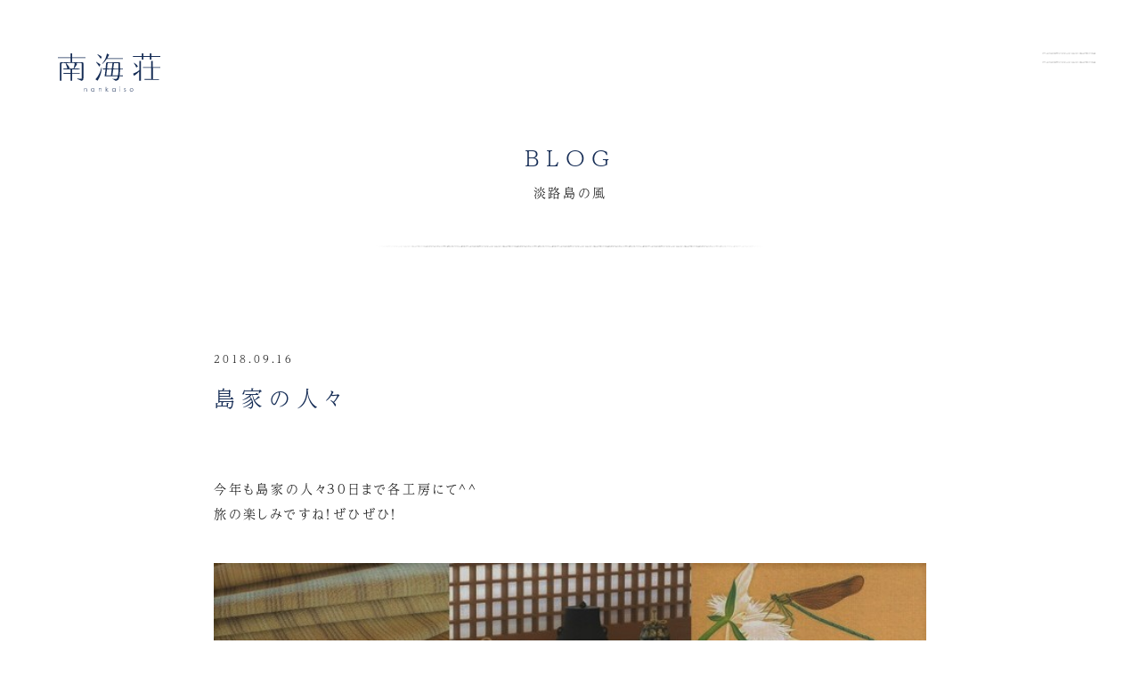

--- FILE ---
content_type: text/html; charset=UTF-8
request_url: https://nankaiso.com/2018/09/16/%E5%B3%B6%E5%AE%B6%E3%81%AE%E4%BA%BA%E3%80%85/
body_size: 4564
content:

<!DOCTYPE html>
<html lang="ja">

<head>

    
<!-- Global site tag (gtag.js) - Google Analytics -->
<script async src="https://www.googletagmanager.com/gtag/js?id=G-KKNCD0XSL7"></script>
<script>
  window.dataLayer = window.dataLayer || [];
  function gtag(){dataLayer.push(arguments);}
  gtag('js', new Date());

  gtag('config', 'G-KKNCD0XSL7');
</script>

<meta name="viewport" content="width=device-width,initial-scale=1">
<title>BLOG - 淡路島の風｜南海荘</title>
<meta name="description" content="南海荘は淡路島の西南端、丸山港にある温泉・料理宿です。淡路島の風につつまれ、ゆったりしたひとときをお過ごし下さい。"/>
<meta property="og:title" content="BLOG - 淡路島の風｜南海荘"/>
<meta property="og:type" content="website"/>
<meta property="og:site_name" content="南海荘"/>

<meta property="og:url" content="https://nankaiso.com/2018/09/16/%E5%B3%B6%E5%AE%B6%E3%81%AE%E4%BA%BA%E3%80%85/"/>
<meta property="og:image" content="https://nankaiso.com/assets/img/ogp.png"/>
<meta property="og:description" content="南海荘は淡路島の西南端、丸山港にある温泉・料理宿です。淡路島の風につつまれ、ゆったりしたひとときをお過ごし下さい。"/>

<link rel="icon" href="/assets/img/favicon.ico">

<script>
  (function(d) {
    var config = {
      kitId: 'ali7rdm',
      scriptTimeout: 3000,
      async: true
    },
    h=d.documentElement,t=setTimeout(function(){h.className=h.className.replace(/\bwf-loading\b/g,"")+" wf-inactive";},config.scriptTimeout),tk=d.createElement("script"),f=false,s=d.getElementsByTagName("script")[0],a;h.className+=" wf-loading";tk.src='https://use.typekit.net/'+config.kitId+'.js';tk.async=true;tk.onload=tk.onreadystatechange=function(){a=this.readyState;if(f||a&&a!="complete"&&a!="loaded")return;f=true;clearTimeout(t);try{Typekit.load(config)}catch(e){}};s.parentNode.insertBefore(tk,s)
  })(document);
</script>

<link rel="stylesheet" href="/assets/css/style.css"></style>

        <link rel='dns-prefetch' href='//s.w.org' />
		<script type="text/javascript">
			window._wpemojiSettings = {"baseUrl":"https:\/\/s.w.org\/images\/core\/emoji\/13.0.0\/72x72\/","ext":".png","svgUrl":"https:\/\/s.w.org\/images\/core\/emoji\/13.0.0\/svg\/","svgExt":".svg","source":{"concatemoji":"https:\/\/nankaiso.com\/wp\/wp-includes\/js\/wp-emoji-release.min.js?ver=5.5.5"}};
			!function(e,a,t){var n,r,o,i=a.createElement("canvas"),p=i.getContext&&i.getContext("2d");function s(e,t){var a=String.fromCharCode;p.clearRect(0,0,i.width,i.height),p.fillText(a.apply(this,e),0,0);e=i.toDataURL();return p.clearRect(0,0,i.width,i.height),p.fillText(a.apply(this,t),0,0),e===i.toDataURL()}function c(e){var t=a.createElement("script");t.src=e,t.defer=t.type="text/javascript",a.getElementsByTagName("head")[0].appendChild(t)}for(o=Array("flag","emoji"),t.supports={everything:!0,everythingExceptFlag:!0},r=0;r<o.length;r++)t.supports[o[r]]=function(e){if(!p||!p.fillText)return!1;switch(p.textBaseline="top",p.font="600 32px Arial",e){case"flag":return s([127987,65039,8205,9895,65039],[127987,65039,8203,9895,65039])?!1:!s([55356,56826,55356,56819],[55356,56826,8203,55356,56819])&&!s([55356,57332,56128,56423,56128,56418,56128,56421,56128,56430,56128,56423,56128,56447],[55356,57332,8203,56128,56423,8203,56128,56418,8203,56128,56421,8203,56128,56430,8203,56128,56423,8203,56128,56447]);case"emoji":return!s([55357,56424,8205,55356,57212],[55357,56424,8203,55356,57212])}return!1}(o[r]),t.supports.everything=t.supports.everything&&t.supports[o[r]],"flag"!==o[r]&&(t.supports.everythingExceptFlag=t.supports.everythingExceptFlag&&t.supports[o[r]]);t.supports.everythingExceptFlag=t.supports.everythingExceptFlag&&!t.supports.flag,t.DOMReady=!1,t.readyCallback=function(){t.DOMReady=!0},t.supports.everything||(n=function(){t.readyCallback()},a.addEventListener?(a.addEventListener("DOMContentLoaded",n,!1),e.addEventListener("load",n,!1)):(e.attachEvent("onload",n),a.attachEvent("onreadystatechange",function(){"complete"===a.readyState&&t.readyCallback()})),(n=t.source||{}).concatemoji?c(n.concatemoji):n.wpemoji&&n.twemoji&&(c(n.twemoji),c(n.wpemoji)))}(window,document,window._wpemojiSettings);
		</script>
		<style type="text/css">
img.wp-smiley,
img.emoji {
	display: inline !important;
	border: none !important;
	box-shadow: none !important;
	height: 1em !important;
	width: 1em !important;
	margin: 0 .07em !important;
	vertical-align: -0.1em !important;
	background: none !important;
	padding: 0 !important;
}
</style>
	<link rel='stylesheet' id='wp-block-library-css'  href='https://nankaiso.com/wp/wp-includes/css/dist/block-library/style.min.css?ver=5.5.5' type='text/css' media='all' />
<link rel="https://api.w.org/" href="https://nankaiso.com/wp-json/" /><link rel="alternate" type="application/json" href="https://nankaiso.com/wp-json/wp/v2/posts/1083" /><link rel="EditURI" type="application/rsd+xml" title="RSD" href="https://nankaiso.com/wp/xmlrpc.php?rsd" />
<link rel="wlwmanifest" type="application/wlwmanifest+xml" href="https://nankaiso.com/wp/wp-includes/wlwmanifest.xml" /> 
<link rel='prev' title='小茄子' href='https://nankaiso.com/2018/09/15/%e5%b0%8f%e8%8c%84%e5%ad%90/' />
<link rel='next' title='クレジットカードはご利用いただけませんm(__)m' href='https://nankaiso.com/2018/09/17/%e3%82%af%e3%83%ac%e3%82%b8%e3%83%83%e3%83%88%e3%82%ab%e3%83%bc%e3%83%89%e3%81%af%e3%81%94%e5%88%a9%e7%94%a8%e3%81%84%e3%81%9f%e3%81%a0%e3%81%91%e3%81%be%e3%81%9b%e3%82%93m__m/' />
<meta name="generator" content="WordPress 5.5.5" />
<link rel="canonical" href="https://nankaiso.com/2018/09/16/%e5%b3%b6%e5%ae%b6%e3%81%ae%e4%ba%ba%e3%80%85/" />
<link rel='shortlink' href='https://nankaiso.com/?p=1083' />
<link rel="alternate" type="application/json+oembed" href="https://nankaiso.com/wp-json/oembed/1.0/embed?url=https%3A%2F%2Fnankaiso.com%2F2018%2F09%2F16%2F%25e5%25b3%25b6%25e5%25ae%25b6%25e3%2581%25ae%25e4%25ba%25ba%25e3%2580%2585%2F" />
<link rel="alternate" type="text/xml+oembed" href="https://nankaiso.com/wp-json/oembed/1.0/embed?url=https%3A%2F%2Fnankaiso.com%2F2018%2F09%2F16%2F%25e5%25b3%25b6%25e5%25ae%25b6%25e3%2581%25ae%25e4%25ba%25ba%25e3%2580%2585%2F&#038;format=xml" />
<link rel="alternate" type="application/rss+xml" title="RSS" href="https://nankaiso.com/rsslatest.xml" />    

</head>

<body>

<div id="anc-top" class="l-page-wrapper">

    
<header id="prg-header" class="header">
    <div class="header-inner">
        <div class="header-wrapper1">
            <p class="header__logo"><a href="/"><img src="/assets/img/logo.svg" alt="南海荘" /></a></p>
        <p id="prg-menu-btn" class="header__trigger"><span class="line1">MENU</span><span class="line2"></span></p>
            <div id="prg-header-menu" class="header-menu">
                <div class="header-menu-inner">
                    <ul class="header-gnav">
                        <li class="header-gnav__item"><a href="/">TOP</a></li>
                        <li class="header-gnav__item">ROOMS
                            <ul class="header-gnav2">
                                <li class="header-gnav2__item"><a href="https://nankaiso.com/rooms/onokoro/">おのころ</a></li><li class="header-gnav2__item"><a href="https://nankaiso.com/rooms/senzan/">先山</a></li><li class="header-gnav2__item"><a href="https://nankaiso.com/rooms/shimakaze/">島風</a></li>
                            </ul>
                        </li>
                        <li class="header-gnav__item"><a href="/info/">INFORMATION</a>
                            <!--<ul class="header-gnav2">
                                <li class="header-gnav2__item"><a href="/info/#anc-reserve">ご予約方法</a></li>
                                <li class="header-gnav2__item"><a href="/info/price/">料金表</a></li>
                                <li class="header-gnav2__item"><a href="/info/#anc-checkin">チェックイン・アウト</a></li>
                                <li class="header-gnav2__item"><a href="/info/#anc-meal">お食事時間</a></li>
                                <li class="header-gnav2__item"><a href="/info/#anc-cancel">キャンセルについて</a></li>
                                <li class="header-gnav2__item"><a href="/info/#anc-access">アクセス情報</a></li>
                                <li class="header-gnav2__item"><a href="/info/#anc-faq">よくある質問</a></li>
                            </ul>-->
                        </li>
                        <li class="header-gnav__item"><a href="/blog/">BLOG<span class="sub"> - 淡路島の風</span> </a></li>
                        <li class="header-gnav__item"><a href="/fun/">淡路島の楽しみ方はひとそれぞれ</a></li>
                    </ul>
                </div>
            </div>
        </div><!--//header-wrapper1-->
    </div><!--//header-inner-->
</header><!--//header-->


    <main class="l-main-container">


        <div class="l-width-content">


            <h1 class="heading1">
                <span class="heading1__main">BLOG</span>
                <span class="heading1__sub">淡路島の風</span>
                <span class="hr"></span>
            </h1>





                <div class="article-block">
                    <p class="article-block__date">2018.09.16</p>
                    <h2 class="article-block__heading">島家の人々</h2>

                    <div class="article">
                        <p>今年も島家の人々30日まで各工房にて^^<br />
旅の楽しみですね！ぜひぜひ！<img loading="lazy" src="https://nankaiso.com/wp/wp-content/uploads/_v1/img/img14043_arutesano2018news.jpg" class="pict" alt="arutesano2018news.jpg" title="arutesano2018news.jpg" width="700" height="496" />岡田家具創造堂の岡田さんがＤＭ持ってきてくださいました～^^<br />
玄関、岡田さんのカウンターに置かせてもらってますので、ぜひご覧くださいね！<br />
そして、ぜひぜひ訪れて下さい^^<br />
私も早速火曜日にお邪魔したいと思っております^^<br />
さて、9月1回目の連休ですね！<br />
グラス用ワイン、たくさん開いておりますよ～^^<br />
こちらもぜひぜひ～^^<img loading="lazy" src="https://nankaiso.com/wp/wp-content/uploads/_v1/img/img14044_4G4A8907.jpg" class="pict" alt="4G4A8907.jpg" title="4G4A8907.jpg" width="700" height="466" /></p>
                    </div>
                    <div class="article__category l-mb80">
                        <ul class="category-hierarchy">
                            <li><a class="c-meta__cat c-meta__cat--main" href="https://nankaiso.com/blog/%e3%82%a4%e3%83%99%e3%83%b3%e3%83%88/">イベント</a></li>                        </ul>
                    </div>

                    <p class="btn-a btn-a--def"><a class="btn-inner" href="/blog/">BLOGトップへ</a></p>
                </div><!--//block-->



        </div><!--//l-contents-->


    </main>
    
    <footer class="footer">
    <div class="footer-inner">
        <p class="footer__address">兵庫県南あわじ市阿那賀１６０３</p>
        <p class="footer__tel"><a href="tel:0799390515">Tel. 0799-39-0515</a></p>
        <div class="l-alignC"><p class="footer__access btn-a"><a class="btn-inner" href="/info/#anc-access">アクセス情報</a></p></div>
        <small class="footer__copyright">&copy;Nankaiso</small>
    </div>
</footer>



</div><!--//l-page-wrapper-->
<script type='text/javascript' src='https://nankaiso.com/wp/wp-includes/js/wp-embed.min.js?ver=5.5.5' id='wp-embed-js'></script>


<script src="https://polyfill.io/v3/polyfill.min.js?features=IntersectionObserver%2CHTMLPictureElement%2CResizeObserver"></script>
<script src="/assets/js/app.js"></script></body>

</html>


--- FILE ---
content_type: text/css
request_url: https://nankaiso.com/assets/css/style.css
body_size: 12087
content:
@charset "UTF-8";
/* ==========================================================================

   ========================================================================== */
/* ==========================================================================
   Base
   リセットcssとhtml要素の定義
   ========================================================================== */
/* http://meyerweb.com/eric/tools/css/reset/
v2.0 | 20110126
License: none (public domain)
*/
html, body, div, span, applet, object, iframe,
h1, h2, h3, h4, h5, h6, p, blockquote, pre,
a, abbr, acronym, address, big, cite, code,
del, dfn, em, img, ins, kbd, q, s, samp,
small, strike, strong, sub, sup, tt, var,
b, u, i, center,
dl, dt, dd, ol, ul, li,
fieldset, form, label, legend,
table, caption, tbody, tfoot, thead, tr, th, td,
article, aside, canvas, details, embed,
figure, figcaption, footer, header, hgroup,
menu, nav, output, ruby, section, summary,
time, mark, audio, video {
  margin: 0;
  padding: 0;
  border: 0;
  font-size: 100%;
  vertical-align: baseline;
}

/*  HTML5 display-role reset for older browsers
*/
article, aside, details, figcaption, figure,
footer, header, hgroup, menu, nav, section {
  display: block;
}

body {
  line-height: 1;
}

ol, ul {
  list-style: none;
}

blockquote, q {
  quotes: none;
}

blockquote:before, blockquote:after,
q:before, q:after {
  content: '';
  content: none;
}

table {
  border-collapse: collapse;
  border-spacing: 0;
}

hr {
  height: 10px;
  border: none;
}

/* ==========================================================================

   preset.scss
   プリミティブ要素の設定

 */
/*@import url(//fonts.googleapis.com/css?family=Barlow|Barlow+Condensed);*/
*, *:before, *:after {
  -o-box-sizing: border-box;
  -ms-box-sizing: border-box;
  box-sizing: border-box;
}

html {
  font-size: 62.5%;
  /* &.is-scrollOff {
    @include mq-pc {
      !*overflow: hidden;*!
      height: 100%;
      .glb-page-wrapper {
        width: 100%;
        height: 100vh;
        overflow: hidden;
      }
    }

  }*/
}

body {
  font-size: 1.4rem;
  color: #111;
  background: #fff;
  font-family: a-otf-ud-reimin-pr6n, sans-serif;
  font-weight: 300;
  font-style: normal;
  -webkit-text-size-adjust: 100%;
  -webkit-font-smoothing: antialiased;
  -moz-osx-font-smoothing: grayscale;
  font-feature-settings: "palt";
  letter-spacing: .2em;
  /*overflow-y: scroll;*/
}

@media all and (-ms-high-contrast: none) {
  body {
    font-family: "Hiragino Kaku Gothic ProN", "Hiragino Kaku Gothic Pro", "メイリオ", Meiryo, sans-serif;
  }
}

body.is-fixed {
  position: fixed;
  width: 100%;
  height: 100vh;
  left: 0;
}

main {
  display: block;
}

a:link, a:visited, a.touchend {
  color: #111;
  text-decoration: none;
  outline: none;
}

a:active, a:hover, a.touchstart {
  text-decoration: none;
  color: #162d56;
}

@media print, screen and (min-width: 769px) {
  a[href^="tel:"] {
    pointer-events: none;
  }
}

p, h1, h2, h3, h4, h5, h6, li, dt, dd, th, td {
  line-height: 1;
  font-weight: normal;
  font-feature-settings: "palt";
}

ul {
  margin: 0;
  padding: 0;
}

li {
  list-style-type: none;
}

img {
  vertical-align: bottom;
}

sup {
  font-size: .4em;
  vertical-align: top;
}

hr {
  height: 0;
  margin: 0;
  border: none;
  border-top: 1px solid #ddd;
}

/* reset form elements */
input, button, textarea, select {
  margin: 0;
  padding: 0;
  background: none;
  border: none;
  border-radius: 0;
  outline: none;
  color: #111;
  -webkit-appearance: none;
  -moz-appearance: none;
  appearance: none;
}

select::-ms-expand {
  display: none;
}

/*@font-face {
  !*フォントの名前*!
  font-family: 'mamelon';
  font-display: swap;
  !*フォントファイルへのパス（複数指定の場合、上から順に読み込まれる）*!
  src: url(../fonts/mameh_woff/mamelon5.woff2) format('woff2'), url(../fonts/mameh_woff/mamelon5.eot) format('eot');
}*/
/*
@mixin font-mamelon {
  font-family: "mamelon", sans-serif;
}*/
/* ==========================================================================
   Layout
   ========================================================================== */
/* --------------------------------------------------------------------
  #基本幅レイアウト用wrapper
 */
.l-width-std {
  margin-left: 10px;
  margin-right: 10px;
}

@media print, screen and (min-width: 769px) {
  .l-width-std {
    margin-left: auto;
    margin-right: auto;
    padding-left: 7.5vw;
    padding-right: 7.5vw;
  }
}

.l-width-content {
  margin-left: 10px;
  margin-right: 10px;
}

@media print, screen and (min-width: 769px) {
  .l-width-content {
    /*min-width: 960px;
    max-width: 1040px;*/
    width: 840px;
    margin-left: auto;
    margin-right: auto;
    padding-left: 20px;
    padding-right: 20px;
  }
}

@media print, screen and (min-width: 769px) {
  .l-no-hpadding {
    padding-left: 0;
    padding-right: 0;
  }
}

/* --------------------------------------------------------------------
  #ページ全体のwrapper
 */
.l-page-wrapper {
  position: relative;
  overflow-x: hidden;
}

.l-page-wrapper img {
  width: 100%;
  height: auto;
}

@media only screen and (min-width: 0px) and (max-width: 768px) {
  .l-page-wrapper {
    padding-top: 28vw;
  }
}

@media print, screen and (min-width: 769px) {
  .l-page-wrapper {
    padding-top: 165px;
    min-width: 1020px;
  }
}

.l-page-wrapper--nopad {
  padding-top: 0;
}

/* --------------------------------------------------------------------
  #メインエリアwrapper
 */
.l-main {
  position: relative;
  overflow: hidden;
}

@media only screen and (min-width: 0px) and (max-width: 768px) {
  .l-main {
    margin-left: 15px;
    margin-right: 15px;
    padding: 0 0 80px 0;
    min-height: 60vh;
  }
}

@media print, screen and (min-width: 769px) {
  .l-main {
    padding-bottom: 160px;
    min-height: 600px;
  }
}

@media only screen and (min-width: 0px) and (max-width: 768px) {
  .l-main--top {
    margin-left: 0;
    margin-right: 0;
    padding-left: 0;
    padding-right: 0;
  }
}

@media only screen and (min-width: 0px) and (max-width: 768px) {
  .l-main--about {
    margin-left: 0;
    margin-right: 0;
    padding: 0 15px 30px;
  }
}

.l-main-join {
  padding-bottom: 140px;
}

@media print, screen and (min-width: 769px) {
  .l-main-join {
    padding-bottom: 240px;
  }
}

/* --------------------------------------------------------------------
  #サイド
 */
@media only screen and (min-width: 0px) and (max-width: 768px) {
  .l-side {
    display: none;
  }
}

@media print, screen and (min-width: 769px) {
  .l-side {
    width: 240px;
  }
}

/* --------------------------------------------------------------------
  #コンテンツ
 */
@media print, screen and (min-width: 769px) {
  .l-contents {
    width: 830px;
    margin-left: auto;
    margin-right: auto;
  }
}

@media screen and (min-width: 960px) and (max-width: 1240px) {
  .l-contents {
    margin: 0 0 0 250px;
  }
}

/* --------------------------------------------------------------------
  #セクション基本レイアウト
 */
.l-sec {
  margin-bottom: 60px;
}

@media print, screen and (min-width: 769px) {
  .l-sec {
    margin-bottom: 120px;
  }
}

/* -------------------------------------------------------------------------
	サイズ
*/
.l-w10 {
  width: 10px !important;
}

.l-w20 {
  width: 20px !important;
}

.l-w30 {
  width: 30px !important;
}

.l-w40 {
  width: 40px !important;
}

.l-w50 {
  width: 50px !important;
}

.l-w60 {
  width: 60px !important;
}

.l-w70 {
  width: 70px !important;
}

.l-w80 {
  width: 80px !important;
}

.l-w90 {
  width: 90px !important;
}

.l-w100 {
  width: 100px !important;
}

.l-w120 {
  width: 120px !important;
}

.l-w140 {
  width: 140px !important;
}

.l-w160 {
  width: 160px !important;
}

.l-w180 {
  width: 180px !important;
}

.l-w200 {
  width: 200px !important;
}

.l-w220 {
  width: 220px !important;
}

.l-w240 {
  width: 240px !important;
}

.l-w260 {
  width: 260px !important;
}

.l-w280 {
  width: 280px !important;
}

.l-w300 {
  width: 300px !important;
}

.l-w320 {
  width: 320px !important;
}

.l-w340 {
  width: 340px !important;
}

.l-w360 {
  width: 360px !important;
}

.l-w380 {
  width: 380px !important;
}

.l-w400 {
  width: 400px !important;
}

@media only screen and (min-width: 0px) and (max-width: 768px) {
  .l-sp-w-auto {
    width: auto !important;
  }
  .l-sp-w10 {
    width: 10px !important;
  }
  .l-sp-w20 {
    width: 20px !important;
  }
  .l-sp-w30 {
    width: 30px !important;
  }
  .l-sp-w40 {
    width: 40px !important;
  }
  .l-sp-w50 {
    width: 50px !important;
  }
  .l-sp-w60 {
    width: 60px !important;
  }
  .l-sp-w70 {
    width: 70px !important;
  }
  .l-sp-w80 {
    width: 80px !important;
  }
  .l-sp-w90 {
    width: 90px !important;
  }
  .l-sp-w100 {
    width: 100px !important;
  }
}

/* -------------------------------------------------------------------------
	マージン
*/
.l-mb0 {
  margin-bottom: 0px !important;
}

@media print, screen and (min-width: 769px) {
  .l-mb0 {
    margin-bottom: 0px !important;
  }
}

.l-mb5 {
  margin-bottom: 4px !important;
}

@media print, screen and (min-width: 769px) {
  .l-mb5 {
    margin-bottom: 5px !important;
  }
}

.l-mb10 {
  margin-bottom: 8px !important;
}

@media print, screen and (min-width: 769px) {
  .l-mb10 {
    margin-bottom: 10px !important;
  }
}

.l-mb15 {
  margin-bottom: 12px !important;
}

@media print, screen and (min-width: 769px) {
  .l-mb15 {
    margin-bottom: 15px !important;
  }
}

.l-mb20 {
  margin-bottom: 16px !important;
}

@media print, screen and (min-width: 769px) {
  .l-mb20 {
    margin-bottom: 20px !important;
  }
}

.l-mb25 {
  margin-bottom: 20px !important;
}

@media print, screen and (min-width: 769px) {
  .l-mb25 {
    margin-bottom: 25px !important;
  }
}

.l-mb30 {
  margin-bottom: 24px !important;
}

@media print, screen and (min-width: 769px) {
  .l-mb30 {
    margin-bottom: 30px !important;
  }
}

.l-mb35 {
  margin-bottom: 28px !important;
}

@media print, screen and (min-width: 769px) {
  .l-mb35 {
    margin-bottom: 35px !important;
  }
}

.l-mb40 {
  margin-bottom: 32px !important;
}

@media print, screen and (min-width: 769px) {
  .l-mb40 {
    margin-bottom: 40px !important;
  }
}

.l-mb45 {
  margin-bottom: 36px !important;
}

@media print, screen and (min-width: 769px) {
  .l-mb45 {
    margin-bottom: 45px !important;
  }
}

.l-mb50 {
  margin-bottom: 40px !important;
}

@media print, screen and (min-width: 769px) {
  .l-mb50 {
    margin-bottom: 50px !important;
  }
}

.l-mb55 {
  margin-bottom: 44px !important;
}

@media print, screen and (min-width: 769px) {
  .l-mb55 {
    margin-bottom: 55px !important;
  }
}

.l-mb60 {
  margin-bottom: 48px !important;
}

@media print, screen and (min-width: 769px) {
  .l-mb60 {
    margin-bottom: 60px !important;
  }
}

.l-mb65 {
  margin-bottom: 52px !important;
}

@media print, screen and (min-width: 769px) {
  .l-mb65 {
    margin-bottom: 65px !important;
  }
}

.l-mb70 {
  margin-bottom: 56px !important;
}

@media print, screen and (min-width: 769px) {
  .l-mb70 {
    margin-bottom: 70px !important;
  }
}

.l-mb75 {
  margin-bottom: 60px !important;
}

@media print, screen and (min-width: 769px) {
  .l-mb75 {
    margin-bottom: 75px !important;
  }
}

.l-mb80 {
  margin-bottom: 64px !important;
}

@media print, screen and (min-width: 769px) {
  .l-mb80 {
    margin-bottom: 80px !important;
  }
}

.l-mb85 {
  margin-bottom: 68px !important;
}

@media print, screen and (min-width: 769px) {
  .l-mb85 {
    margin-bottom: 85px !important;
  }
}

.l-mb90 {
  margin-bottom: 72px !important;
}

@media print, screen and (min-width: 769px) {
  .l-mb90 {
    margin-bottom: 90px !important;
  }
}

.l-mb95 {
  margin-bottom: 76px !important;
}

@media print, screen and (min-width: 769px) {
  .l-mb95 {
    margin-bottom: 95px !important;
  }
}

.l-mb100 {
  margin-bottom: 80px !important;
}

@media print, screen and (min-width: 769px) {
  .l-mb100 {
    margin-bottom: 100px !important;
  }
}

.l-mt0 {
  margin-top: 0px !important;
}

@media print, screen and (min-width: 769px) {
  .l-mt0 {
    margin-top: 0px !important;
  }
}

.l-mt5 {
  margin-top: 4px !important;
}

@media print, screen and (min-width: 769px) {
  .l-mt5 {
    margin-top: 5px !important;
  }
}

.l-mt10 {
  margin-top: 8px !important;
}

@media print, screen and (min-width: 769px) {
  .l-mt10 {
    margin-top: 10px !important;
  }
}

.l-mt15 {
  margin-top: 12px !important;
}

@media print, screen and (min-width: 769px) {
  .l-mt15 {
    margin-top: 15px !important;
  }
}

.l-mt20 {
  margin-top: 16px !important;
}

@media print, screen and (min-width: 769px) {
  .l-mt20 {
    margin-top: 20px !important;
  }
}

.l-mt25 {
  margin-top: 20px !important;
}

@media print, screen and (min-width: 769px) {
  .l-mt25 {
    margin-top: 25px !important;
  }
}

.l-mt30 {
  margin-top: 24px !important;
}

@media print, screen and (min-width: 769px) {
  .l-mt30 {
    margin-top: 30px !important;
  }
}

.l-mt35 {
  margin-top: 28px !important;
}

@media print, screen and (min-width: 769px) {
  .l-mt35 {
    margin-top: 35px !important;
  }
}

.l-mt40 {
  margin-top: 32px !important;
}

@media print, screen and (min-width: 769px) {
  .l-mt40 {
    margin-top: 40px !important;
  }
}

.l-mt45 {
  margin-top: 36px !important;
}

@media print, screen and (min-width: 769px) {
  .l-mt45 {
    margin-top: 45px !important;
  }
}

.l-mt50 {
  margin-top: 40px !important;
}

@media print, screen and (min-width: 769px) {
  .l-mt50 {
    margin-top: 50px !important;
  }
}

.l-mr0 {
  margin-right: 0px !important;
}

@media print, screen and (min-width: 769px) {
  .l-mr0 {
    margin-right: 0px !important;
  }
}

.l-mr5 {
  margin-right: 2.5px !important;
}

@media print, screen and (min-width: 769px) {
  .l-mr5 {
    margin-right: 5px !important;
  }
}

.l-mr10 {
  margin-right: 5px !important;
}

@media print, screen and (min-width: 769px) {
  .l-mr10 {
    margin-right: 10px !important;
  }
}

.l-mr15 {
  margin-right: 7.5px !important;
}

@media print, screen and (min-width: 769px) {
  .l-mr15 {
    margin-right: 15px !important;
  }
}

.l-mr20 {
  margin-right: 10px !important;
}

@media print, screen and (min-width: 769px) {
  .l-mr20 {
    margin-right: 20px !important;
  }
}

.l-mr25 {
  margin-right: 12.5px !important;
}

@media print, screen and (min-width: 769px) {
  .l-mr25 {
    margin-right: 25px !important;
  }
}

.l-mr30 {
  margin-right: 15px !important;
}

@media print, screen and (min-width: 769px) {
  .l-mr30 {
    margin-right: 30px !important;
  }
}

@media only screen and (min-width: 0px) and (max-width: 768px) {
  .l-ml0-sp {
    margin-left: 0 !important;
  }
  .l-mr0-sp {
    margin-right: 0 !important;
  }
  .l-mr5-sp {
    margin-right: 5px !important;
  }
  .l-mb0-sp {
    margin-bottom: 0 !important;
  }
  .l-mt0-sp {
    margin-top: 0 !important;
  }
  .l-mb5-sp {
    margin-bottom: 5px !important;
  }
  .l-mb10-sp {
    margin-bottom: 10px !important;
  }
  .l-mb20-sp {
    margin-bottom: 20px !important;
  }
  .l-mb30-sp {
    margin-bottom: 30px !important;
  }
  .l-mb40-sp {
    margin-bottom: 40px !important;
  }
  .l-mb50-sp {
    margin-bottom: 50px !important;
  }
}

.l-pd5 {
  padding: 5px;
}

.l-pd10 {
  padding: 10px;
}

.l-pd15 {
  padding: 15px;
}

.l-pd20 {
  padding: 20px;
}

.l-pd30 {
  padding: 30px;
}

.l-pd40 {
  padding: 40px;
}

@media only screen and (min-width: 0px) and (max-width: 768px) {
  .l-pd5 {
    padding: 3px;
  }
  .l-pd10 {
    padding: 5px;
  }
  .l-pd15 {
    padding: 7px;
  }
  .l-pd20 {
    padding: 10px;
  }
  .l-pd30 {
    padding: 15px;
  }
  .l-pd40 {
    padding: 20px;
  }
}

/* -------------------------------------------------------------------------
	テキスト揃え
*/
.l-alignL {
  text-align: left;
}

.l-alignR {
  text-align: right;
}

.l-alignC {
  text-align: center;
}

.l-block-alignC {
  margin-left: auto;
  margin-right: auto;
}

.l-valign-m {
  display: -ms-flexbox;
  display: flex;
  -ms-flex-align: center;
      align-items: center;
}

@media only screen and (min-width: 0px) and (max-width: 768px) {
  .l-sp-alignL {
    text-align: left;
  }
  .l-sp-alignR {
    text-align: right;
  }
  .l-sp-alignC {
    text-align: center;
  }
}

@media only screen and (min-width: 0px) and (max-width: 768px) {
  .l-heading1 {
    margin-bottom: 40px;
  }
}

@media print, screen and (min-width: 769px) {
  .l-heading1 {
    display: -ms-flexbox;
    display: flex;
    -ms-flex-pack: center;
        justify-content: center;
    position: absolute;
    width: calc((100% - 830px)/2);
  }
}

@media screen and (min-width: 960px) and (max-width: 1240px) {
  .l-heading1 {
    width: 250px;
  }
}

/* ==========================================================================
   Module
   ========================================================================== */
/* ====================================================================

#コンテンツヘッダ

*/
/* --------------------------------------------------------------------
  #ヘッダ
 */
@media print, screen and (min-width: 769px) {
  .header:not(.is-top) {
    /*margin-bottom: 65px;*/
  }
}

/**
  ヘッダロゴ
 */
.header__logo {
  position: absolute;
  width: 18vw;
  top: 30px;
  left: 20px;
}

@media print, screen and (min-width: 769px) {
  .header__logo {
    width: 115px;
    left: 65px;
    top: 60px;
  }
}

/**
  SP時の固定ヘッダ要素
 */
.header-wrap {
  position: relative;
  background: #fff;
  width: 100%;
  z-index: 100010;
}

/**
  メニュートリガーボタン
 */
.header__trigger {
  position: fixed;
  z-index: 100011;
  cursor: pointer;
  right: 10px;
  top: 10px;
  width: 50px;
  height: 50px;
  display: -ms-flexbox;
  display: flex;
  -ms-flex-direction: column;
      flex-direction: column;
  -ms-flex-align: center;
      align-items: center;
  -ms-flex-pack: center;
      justify-content: center;
  font-size: 0;
}

.header__trigger .line1,
.header__trigger .line2 {
  display: block;
  width: 40px;
  height: 2px;
  background: url(../img/noise_ptn2.png) repeat;
  transition-duration: .2s;
}

.header__trigger .line1 {
  transform: translate3d(0, -3px, 0);
}

.header__trigger .line2 {
  transform: translate3d(0, 3px, 0);
}

.header__trigger.is-active .line1,
.header__trigger.is-active .line2 {
  width: 36px;
  transition-duration: .4s;
}

.header__trigger.is-active .line1 {
  transform: translate3d(0, 1px, 0);
}

.header__trigger.is-active .line2 {
  transform: translate3d(0, -1px, 0);
}

@media print, screen and (min-width: 769px) {
  .header__trigger {
    width: 60px;
    height: 60px;
    top: 35px;
    right: 50px;
    transition-duration: 0.2s;
  }
  .header__trigger .line1,
  .header__trigger .line2 {
    width: 60px;
    height: 2px;
  }
  .header__trigger .line1 {
    transform: translate3d(0, -4px, 0);
  }
  .header__trigger .line2 {
    transform: translate3d(0, 4px, 0);
  }
  .header__trigger.is-active .line1,
  .header__trigger.is-active .line2 {
    width: 50px;
    transition-duration: .4s;
  }
  .header__trigger.is-active .line1 {
    transform: translate3d(0, 1px, 0);
  }
  .header__trigger.is-active .line2 {
    transform: translate3d(0, -1px, 0);
  }
}

/**
  ドロワーコンテナ（SP時メニューのボディ）
 */
.header-menu {
  display: none;
  position: fixed;
  z-index: 100008;
  height: 100%;
  background: #f3f4f6;
  top: 0;
  left: 0;
  width: 100vw;
}

.header-menu.is-beforeEnter {
  display: block;
  opacity: 0;
  -ms-filter: "progid:DXImageTransform.Microsoft.Alpha(Opacity=0)";
}

.header-menu.is-active {
  display: block;
  transition-duration: .5s;
  opacity: 1;
  -ms-filter: "progid:DXImageTransform.Microsoft.Alpha(Opacity=100)";
}

.header-menu.is-fadeOut {
  display: block;
  opacity: 0;
  -ms-filter: "progid:DXImageTransform.Microsoft.Alpha(Opacity=0)";
  transition-duration: .3s;
}

.header-menu-inner {
  overflow-y: auto;
  -webkit-overflow-scrolling: touch;
  height: 100%;
  padding-top: 50px;
  padding-bottom: 80px;
  display: -ms-flexbox;
  display: flex;
  -ms-flex-direction: column;
      flex-direction: column;
  -ms-flex-align: center;
      align-items: center;
  -ms-flex-pack: center;
      justify-content: center;
}

@media print, screen and (min-width: 769px) {
  .header-menu-inner {
    padding-top: 100px;
  }
}

/**
  グロナビ
 */
.header-gnav__item {
  position: relative;
  font-size: 1.3rem;
  line-height: 1.3;
  margin-bottom: 30px;
  text-align: center;
}

.header-gnav__item > a, .header-gnav__item > span {
  display: block;
  transition-duration: 0.2s;
  color: #162d56;
}

.header-gnav__item:last-child {
  margin-bottom: 0;
}

.header-gnav__item .sub {
  font-size: 1.1rem;
}

@media print, screen and (min-width: 769px) {
  .header-gnav__item {
    font-size: 1.5rem;
    margin-bottom: 50px;
  }
  .header-gnav__item .sub {
    font-size: 1.2rem;
  }
  .header-gnav__item:hover > a, .header-gnav__item:hover > span {
    color: #162d56;
  }
}

.header-gnav2 {
  display: -ms-flexbox;
  display: flex;
  -ms-flex-wrap: wrap;
      flex-wrap: wrap;
  -ms-flex-pack: center;
      justify-content: center;
  margin-top: 12px;
  margin-bottom: -15px;
}

@media print, screen and (min-width: 769px) {
  .header-gnav2 {
    margin-top: 20px;
    width: 500px;
    margin-bottom: -15px;
  }
}

.header-gnav2__item {
  margin-right: 20px;
  font-size: 1.1rem;
  margin-bottom: 15px;
}

.header-gnav2__item:last-child {
  margin-right: 0;
}

@media print, screen and (min-width: 769px) {
  .header-gnav2__item {
    font-size: 1.3rem;
  }
}

/* ====================================================================

  #フッタ

 */
.footer {
  position: relative;
  background: url(../img/footer_wave_sp.png) no-repeat center top/100% auto;
  padding: 60px 0 60px;
}

@media print, screen and (min-width: 769px) {
  .footer {
    padding: 60px 0 60px;
    background-image: url(../img/footer_wave.png);
  }
}

@media print, screen and (min-width: 769px) {
  .footer-inner {
    width: 830px;
    margin-left: auto;
    margin-right: auto;
    padding-top: 5vw;
  }
}

.footer__address {
  text-align: center;
  margin-bottom: 20px;
  font-size: 1.1rem;
  letter-spacing: .4em;
}

@media print, screen and (min-width: 769px) {
  .footer__address {
    font-size: 1.4rem;
  }
}

.footer__tel {
  text-align: center;
  font-size: 1.1rem;
  letter-spacing: .4em;
  margin-bottom: 20px;
}

@media print, screen and (min-width: 769px) {
  .footer__tel {
    margin-bottom: 40px;
    font-size: 1.4rem;
  }
}

.footer__access {
  display: inline-block;
  margin-bottom: 50px;
}

@media print, screen and (min-width: 769px) {
  .footer__access {
    text-align: center;
    margin-bottom: 100px;
  }
}

.footer__copyright {
  display: block;
  text-align: center;
  font-size: .8rem;
}

@media print, screen and (min-width: 769px) {
  .footer__copyright {
    font-size: 1.1rem;
  }
}

/* ====================================================================

  #ボタンモジュール
  style設定クラスは > .btn-inner を内包する
  ex)
  <div class="some-btn">
  <p class="btn-style-a">
    <a class="btn-inner" href="hoge">ボタン</a>
  </p>
  </div>

 */
.btn-inner {
  width: 100%;
  display: block;
  cursor: pointer;
}

.btn-a--def {
  width: 150px;
  margin-left: auto;
  margin-right: auto;
}

@media print, screen and (min-width: 769px) {
  .btn-a--def {
    width: 200px;
  }
}

/* --------------------------------------------------------------------
  #ボタン A -
 */
.btn-a .btn-inner {
  position: relative;
  display: -ms-flexbox;
  display: flex;
  -ms-flex-align: center;
      align-items: center;
  -ms-flex-pack: center;
      justify-content: center;
  text-align: center;
  font-size: 1.1rem;
}

.btn-a .btn-inner:before, .btn-a .btn-inner:after {
  content: "";
  display: block;
  position: absolute;
  width: 2px;
  height: 100%;
  top: 0;
  background: url(../img/noise_ptn.png) repeat left top/auto;
}

.btn-a .btn-inner:before {
  left: 0;
}

.btn-a .btn-inner:after {
  right: 0;
}

@media only screen and (min-width: 0px) and (max-width: 768px) {
  .btn-a .btn-inner {
    padding: 4px 20px;
    min-width: 120px;
    min-height: 20px;
  }
}

@media print, screen and (min-width: 769px) {
  .btn-a .btn-inner {
    font-size: 1.4rem;
    min-height: 30px;
    padding: 0 30px;
    transition-duration: 0.2s;
  }
}

.btn-a--large .btn-inner {
  font-size: 1.3rem;
  min-height: 36px;
}

@media print, screen and (min-width: 769px) {
  .btn-a--large .btn-inner {
    min-height: 74px;
    font-size: 1.6rem;
  }
}

.btn-submit {
  cursor: pointer;
}

.btn-top {
  text-align: center;
  margin: 40px auto;
}

.btn-top .btn-a {
  display: inline-block;
  min-width: 150px;
}

@media print, screen and (min-width: 769px) {
  .btn-top {
    margin: 80px auto;
  }
  .btn-top .btn-a {
    min-width: 240px;
  }
}

/* ====================================================================

  #見出しモジュール

 */
/* --------------------------------------------------------------------
  # ページ見出し
 */
.heading1 {
  text-align: center;
  position: relative;
  padding-bottom: 25px;
  margin-bottom: 60px;
}

@media print, screen and (min-width: 769px) {
  .heading1 {
    padding-bottom: 55px;
    margin-bottom: 120px;
  }
}

.heading1 > .hr {
  display: block;
  position: absolute;
  bottom: 0;
  height: 2px;
  background: url(../img/noise_ptn2.png) repeat;
}

.heading1 > .hr:before, .heading1 > .hr:after {
  content: "";
  display: block;
  position: absolute;
  width: 80px;
  height: 4px;
  bottom: -1px;
}

.heading1 > .hr:before {
  left: 0;
  background: linear-gradient(90deg, #fff, rgba(255, 255, 255, 0));
}

.heading1 > .hr:after {
  right: 0;
  background: linear-gradient(-90deg, #fff, rgba(255, 255, 255, 0));
}

@media print, screen and (min-width: 769px) {
  .heading1 > .hr {
    width: 440px;
    left: calc(50% - 220px);
  }
}

.heading1__main {
  letter-spacing: .3em;
  display: block;
  color: #162d56;
  margin-bottom: 12px;
}

@media print, screen and (min-width: 769px) {
  .heading1__main {
    font-size: 2.4rem;
    margin-bottom: 20px;
  }
}

.heading1__sub {
  display: block;
  font-size: 1.1rem;
}

@media print, screen and (min-width: 769px) {
  .heading1__sub {
    font-size: 1.4rem;
  }
}

/* --------------------------------------------------------------------
  # 横棒
 */
.heading2 {
  position: relative;
  text-align: center;
  margin-bottom: 30px;
  color: #162d56;
  font-size: 1.3rem;
}

.heading2:after {
  content: "";
  display: block;
  position: absolute;
  background: url(../img/noise_ptn2.png) repeat left top 2px/auto;
  width: 100%;
  height: 2px;
  top: calc(50% - 1px);
}

@media print, screen and (min-width: 769px) {
  .heading2 {
    margin-bottom: 60px;
    font-size: 1.6rem;
  }
}

.heading2--top {
  margin-bottom: 50px;
}

@media print, screen and (min-width: 769px) {
  .heading2--top {
    margin-bottom: 100px;
  }
}

.heading2-inner {
  position: relative;
  z-index: 1;
  display: inline-block;
  -ms-flex-direction: column;
      flex-direction: column;
  background-color: #fff;
  padding: 0 30px;
  letter-spacing: .4em;
}

.heading2-inner > span {
  display: block;
}

.heading2__main {
  font-size: 1.3rem;
  margin-bottom: 10px;
  color: #162d56;
}

@media print, screen and (min-width: 769px) {
  .heading2__main {
    font-size: 1.6rem;
    margin-bottom: 16px;
  }
}

.heading2__sub {
  font-size: 1rem;
}

@media print, screen and (min-width: 769px) {
  .heading2__sub {
    font-size: 1.3rem;
  }
}

.heading3 {
  text-align: center;
  margin-bottom: 20px;
  font-size: 1.3rem;
  letter-spacing: .4em;
}

@media print, screen and (min-width: 769px) {
  .heading3 {
    margin-bottom: 40px;
    font-size: 1.6rem;
  }
}

.article-block {
  margin-bottom: 50px;
  padding-top: 20px;
}

@media print, screen and (min-width: 769px) {
  .article-block {
    padding-top: 30px;
    margin-bottom: 150px;
  }
}

.article-block:first-of-type {
  padding-top: 0;
}

.article-block__date {
  font-size: .9rem;
  margin-bottom: 10px;
}

@media print, screen and (min-width: 769px) {
  .article-block__date {
    font-size: 1.1rem;
    margin-bottom: 20px;
  }
}

.article-block__heading {
  color: #162d56;
  letter-spacing: .3em;
  margin-bottom: 35px;
  font-size: 1.6rem;
  line-height: 1.5;
}

@media print, screen and (min-width: 769px) {
  .article-block__heading {
    font-size: 2.4rem;
    margin-bottom: 70px;
  }
}

.article {
  margin-bottom: 40px;
}

@media print, screen and (min-width: 769px) {
  .article {
    margin-bottom: 70px;
  }
}

.article-style a:link,
.article-style a:visited,
.article a:link,
.article a:visited,
.wp-editor a:link,
.wp-editor a:visited {
  background-color: #f3f4f6;
  transition-duration: 0.2s;
}

@media print, screen and (min-width: 769px) {
  .article-style a:hover,
  .article a:hover,
  .wp-editor a:hover {
    color: #fff;
    background-color: #162d56;
  }
}

.article-style iframe,
.article iframe,
.wp-editor iframe {
  width: 100%;
  height: 50vw;
}

.article-style p, .article-style figcaption,
.article p,
.article figcaption,
.wp-editor p,
.wp-editor figcaption {
  margin-bottom: 2em;
  font-size: 1.2rem;
  line-height: 2;
  letter-spacing: .2em;
}

.article-style p:last-child, .article-style figcaption:last-child,
.article p:last-child,
.article figcaption:last-child,
.wp-editor p:last-child,
.wp-editor figcaption:last-child {
  margin-bottom: 0;
}

.article-style p.u-txt-s,
.article p.u-txt-s,
.wp-editor p.u-txt-s {
  font-size: 1.2rem;
}

@media only screen and (min-width: 0px) and (max-width: 768px) {
  .article-style p.u-txt-s,
  .article p.u-txt-s,
  .wp-editor p.u-txt-s {
    font-size: 1.1rem;
  }
}

.article-style p:last-child,
.article p:last-child,
.wp-editor p:last-child {
  margin-bottom: 0;
}

.article-style img,
.article img,
.wp-editor img {
  display: block;
  margin: 3em auto;
}

.article-style pre,
.article pre,
.wp-editor pre {
  margin-bottom: 2em;
  font-size: 1.2rem;
  line-height: 1.75;
}

.article-style a,
.article a,
.wp-editor a {
  color: #162d56;
}

.article-style a:hover,
.article-style a:hover span,
.article a:hover,
.article a:hover span,
.wp-editor a:hover,
.wp-editor a:hover span {
  color: #fff !important;
}

.article-style h1, .article-style h2, .article-style h3, .article-style h4, .article-style h5, .article-style h6,
.article h1,
.article h2,
.article h3,
.article h4,
.article h5,
.article h6,
.wp-editor h1,
.wp-editor h2,
.wp-editor h3,
.wp-editor h4,
.wp-editor h5,
.wp-editor h6 {
  font-size: 1.3rem;
  font-weight: bold;
}

.article-style figcaption,
.article figcaption,
.wp-editor figcaption {
  text-align: center;
}

@media print, screen and (min-width: 769px) {
  .article-style iframe,
  .article iframe,
  .wp-editor iframe {
    width: 800px;
    height: 460px;
    margin-left: auto;
    margin-right: auto;
  }
  .article-style p, .article-style figcaption,
  .article p,
  .article figcaption,
  .wp-editor p,
  .wp-editor figcaption {
    font-size: 1.4rem;
  }
  .article-style pre,
  .article pre,
  .wp-editor pre {
    margin-bottom: 2em;
    font-size: 1.6rem;
    line-height: 1.75;
  }
  .article-style h1, .article-style h2, .article-style h3, .article-style h4, .article-style h5, .article-style h6,
  .article h1,
  .article h2,
  .article h3,
  .article h4,
  .article h5,
  .article h6,
  .wp-editor h1,
  .wp-editor h2,
  .wp-editor h3,
  .wp-editor h4,
  .wp-editor h5,
  .wp-editor h6 {
    font-size: 1.6rem !important;
    font-weight: bold;
  }
}

.article__category {
  position: relative;
  padding-top: 10px;
  font-size: 1.2rem;
}

.article__category:before {
  content: "";
  display: block;
  position: absolute;
  width: 100%;
  height: 2px;
  top: 0;
  left: 0;
  background: url(../img/noise_ptn2.png) repeat;
}

@media print, screen and (min-width: 769px) {
  .article__category {
    padding-top: 20px;
    font-size: 1.4rem;
  }
}

.table-wrap {
  margin-bottom: 80px;
}

@media only screen and (min-width: 0px) and (max-width: 768px) {
  .table-wrap {
    overflow: auto;
  }
}

@media print, screen and (min-width: 769px) {
  .table-wrap {
    margin-bottom: 120px;
  }
}

.table-a {
  width: 100%;
}

.table-a .unit {
  font-size: 1.1rem;
}

.table-a th, .table-a td {
  position: relative;
  font-size: 1.2rem;
  line-height: 1.75;
  padding: 12px 6px 12px 0;
}

.table-a th:after, .table-a td:after {
  content: "";
  display: block;
  position: absolute;
  width: 100%;
  height: 1px;
  bottom: 0;
  left: 0;
  background: url(../img/noise_ptn2.png) repeat-x left bottom;
}

.table-a th {
  text-align: left;
  vertical-align: middle;
}

.table-a td {
  text-align: center;
}

.table-a thead th {
  text-align: center;
}

@media print, screen and (min-width: 769px) {
  .table-a .unit {
    font-size: 1.1rem;
  }
  .table-a th, .table-a td {
    font-size: 1.4rem;
    padding: 15px 10px 15px 0;
  }
}

.table-holiday {
  color: #c5381d;
}

@media only screen and (min-width: 0px) and (max-width: 768px) {
  .table-price {
    width: 500px;
  }
}

.table-price-child {
  position: relative;
}

.table-price-child:before {
  content: "";
  display: block;
  position: absolute;
  width: 100%;
  height: 1px;
  top: 0;
  left: 0;
  background: url(../img/noise_ptn2.png) repeat-x left bottom;
}

@media only screen and (min-width: 0px) and (max-width: 768px) {
  .table-price-child th, .table-price-child td {
    display: block;
    text-align: left;
  }
  .table-price-child th {
    padding-bottom: 0;
    padding-top: 15px;
  }
  .table-price-child td {
    padding-bottom: 15px;
  }
  .table-price-child th:after {
    display: none;
  }
}

@media print, screen and (min-width: 769px) {
  .table-price-child th {
    width: 25%;
  }
  .table-price-child td {
    text-align: left;
    width: 75%;
  }
}

/* ==========================================================================

	#アコーディオンモジュール

 */
.prg-accr-trigger {
  cursor: pointer;
}

.prg-accr-content {
  display: none;
}

/*
mixin
 */
@media print, screen and (min-width: 769px) {
  .l-form-m {
    width: 400px;
  }
}

.form-btn-container {
  display: -ms-flexbox;
  display: flex;
  -ms-flex-pack: center;
      justify-content: center;
}

.form-btn-container > li {
  margin-left: 20px;
}

.form-btn-container > li .btn-submit {
  width: 200px;
  height: 46px;
}

.form-btn-container > li:first-child {
  margin-left: 0;
}

@media print, screen and (min-width: 769px) {
  .form-btn-container > li .btn-submit {
    width: 200px;
  }
}

.is-required {
  color: #c5381d;
  font-size: .6em;
  vertical-align: top;
}

/* --------------------------------------------------------------------
  #テーブル
 */
.form-table {
  margin-bottom: 20px;
}

.form-table > dt {
  font-family: a-otf-ud-reimin-pr6n, sans-serif;
  font-weight: 300;
  font-style: normal;
  font-size: 1.4rem;
  margin-bottom: 10px;
}

.form-table > dd {
  margin-bottom: 20px;
}

.form-table > dd:last-of-type {
  margin-bottom: 0;
}

@media print, screen and (min-width: 769px) {
  .form-table {
    margin-bottom: 40px;
  }
  .form-table > dt {
    font-size: 1.8rem;
    margin-bottom: 10px;
  }
}

.mw_wp_form_confirm .form-table > dt {
  margin-bottom: 20px;
}

.mw_wp_form_confirm .form-table > dd {
  padding-bottom: 20px;
  border-bottom: 2px solid #162d56;
  color: #333;
}

.mw_wp_form_confirm .form-table .select-wrap:after {
  display: none;
}

/* --------------------------------------------------------------------
  #フォームボックス
 */
.form-box {
  background-color: #f8f8fb;
  padding: 20px;
}

@media only screen and (min-width: 0px) and (max-width: 768px) {
  .form-box {
    padding: 10px;
  }
}

.form-box2 {
  padding: 20px 10px 10px;
  background-color: #eaeff4;
}

@media only screen and (min-width: 0px) and (max-width: 768px) {
  .form-box2 {
    padding: 20px 5px 5px;
  }
}

/* --------------------------------------------------------------------
  #input
 */
input:not([type="radio"]):not([type="submit"]):not([type="file"]):not(.header-search__input),
textarea {
  height: 46px;
  font-size: 1.8rem;
  -ms-flex-align: center;
      align-items: center;
  border: 2px solid #162d56;
  border-radius: 3px;
  background: #fff;
  height: 46px;
  padding: 0 10px;
  /*margin: 0 5px;*/
}

input:not([type="radio"]):not([type="submit"]):not([type="file"]):not(.header-search__input):-ms-input-placeholder,
textarea:-ms-input-placeholder {
  color: #ccc;
  font-size: 1.8rem;
}

input:not([type="radio"]):not([type="submit"]):not([type="file"]):not(.header-search__input)::placeholder,
textarea::placeholder {
  color: #ccc;
  font-size: 1.8rem;
}

@media only screen and (min-width: 0px) and (max-width: 768px) {
  input:not([type="radio"]):not([type="submit"]):not([type="file"]):not(.header-search__input),
  textarea {
    padding: 0 3px;
    height: 32px;
    font-size: 1.6rem;
  }
  input:not([type="radio"]):not([type="submit"]):not([type="file"]):not(.header-search__input):-ms-input-placeholder,
  textarea:-ms-input-placeholder {
    font-size: 1.6rem;
  }
  input:not([type="radio"]):not([type="submit"]):not([type="file"]):not(.header-search__input)::placeholder,
  textarea::placeholder {
    font-size: 1.6rem;
  }
}

input[type="submit"] {
  background-color: #fff;
  border: 2px solid #000;
  color: #162d56;
}

input.is-error {
  border: 1px solid #c5381d !important;
}

input {
  width: 100%;
}

input[size="7"] {
  width: 70px;
}

input[size="7"] {
  width: 86px;
}

input[size="10"] {
  width: 100px;
}

input[size="15"] {
  width: 150px;
}

input[size="20"] {
  width: 200px;
}

input[size="25"] {
  width: 250px;
}

input[size="30"] {
  width: 300px;
}

input[size="35"] {
  width: 350px;
}

input[size="40"] {
  width: 400px;
}

input[size="50"] {
  width: 500px;
}

@media only screen and (min-width: 0px) and (max-width: 768px) {
  input[size="5"] {
    width: 50px;
  }
  input[size="7"] {
    width: 50px;
  }
  input[size="10"] {
    width: 65px;
  }
  input[size="15"] {
    width: 120px;
  }
  input[size="20"] {
    width: 180px;
  }
  input[size="25"] {
    width: 220px;
  }
  input[size="30"] {
    width: 100%;
  }
  input[size="35"] {
    width: 100%;
  }
  input[size="40"] {
    width: 100%;
  }
  input[size="50"] {
    width: 100%;
  }
}

textarea {
  padding: 10px;
  width: 100%;
  height: 120px;
}

/* --------------------------------------------------------------------
  #select
 */
.select-wrap {
  position: relative;
  max-width: 350px;
  background: url(../img/noise_ptn.png) #ff0000;
  padding: 2px;
}

.select-wrap:after {
  content: "";
  display: block;
  position: absolute;
  width: 32px;
  height: 32px;
  pointer-events: none;
  right: 0;
  top: 0;
  border-radius: 0 2px 2px 0;
  background: url(/assets/img/ic_down.png) no-repeat center center/14px auto;
}

@media only screen and (min-width: 0px) and (max-width: 768px) {
  .select-wrap {
    width: 240px;
  }
}

@media print, screen and (min-width: 769px) {
  .select-wrap:after {
    width: 40px;
    height: 46px;
  }
}

select {
  height: 32px;
  width: 100%;
  font-size: 1.2rem;
  background-color: #fff;
  position: relative;
  color: #777;
  font-family: a-otf-ud-reimin-pr6n, sans-serif;
  font-weight: 300;
  font-style: normal;
  letter-spacing: .2em;
  padding: 0 10px;
}

@media print, screen and (min-width: 769px) {
  select {
    cursor: pointer;
    height: 46px;
    font-size: 1.4rem;
  }
}

.select--category {
  width: 180px;
}

@media print, screen and (min-width: 769px) {
  .select--category {
    width: 250px;
  }
}

/* --------------------------------------------------------------------
  #ラジオボタン
 */
label {
  cursor: pointer;
  font-size: 1.3rem;
}

@media print, screen and (min-width: 769px) {
  label {
    font-size: 1.6rem;
  }
}

input[type="radio"] {
  cursor: pointer;
  display: inline-block;
  vertical-align: middle;
  width: 26px;
  height: 26px;
  margin: 0 5px;
  border: 2px solid #d9dce3;
  border-radius: 50%;
  margin-right: .3em;
  background: #fff;
  transform: translateY(-0.1em);
}

input[type="radio"]:checked {
  position: relative;
}

input[type="radio"]:checked:before, input[type="radio"]:checked:after {
  position: absolute;
  font-size: 14px;
  left: 1px;
  top: 1px;
  width: 20px;
  height: 20px;
  background: #162d56;
  content: "";
  border-radius: 50%;
}

input[type="radio"]:checked:after {
  width: 8px;
  height: 8px;
  left: 7px;
  top: 7px;
  background: #fff;
}

/* --------------------------------------------------------------------
  #チェックボックス
 */
input[type="checkbox"] {
  cursor: pointer;
  vertical-align: middle;
  width: 20px;
  border: 1px solid #ddd;
  margin: 0 8px 0 0;
  background: #f5f5f5;
  padding: 0 !important;
  height: 20px !important;
}

input[type="checkbox"]:checked {
  position: absolute;
}

input[type="checkbox"]:checked:before {
  content: "";
  position: absolute;
  left: 2px;
  top: 2px;
  border-radius: 3px;
  width: 14px;
  height: 14px;
  background: url(/assets/img/ic_form_check.svg) no-repeat center center/12px 12px #162d56;
}

/*
  エラー
 */
.contact-form .error {
  margin-top: 10px;
}

.is-error input,
.is-error textarea,
.is-error .select-wrap:after,
.is-error select {
  background-color: #ffeeee !important;
}

.mw_wp_form_complete {
  padding: 4em 0;
}

.mw_wp_form_complete p {
  text-align: center;
  font-weight: bold;
  font-size: 1.6rem;
}

@media print, screen and (min-width: 769px) {
  .mw_wp_form_complete p {
    font-size: 2rem;
  }
}

.pagination {
  display: -ms-flexbox;
  display: flex;
  -ms-flex-align: center;
      align-items: center;
  -ms-flex-pack: center;
      justify-content: center;
  margin-bottom: 40px;
}

@media print, screen and (min-width: 769px) {
  .pagination {
    margin-bottom: 80px;
  }
}

.pagination__prev,
.pagination__next {
  height: 50px;
  margin: 0 10px;
  display: -ms-flexbox;
  display: flex;
  -ms-flex-align: center;
      align-items: center;
  -ms-flex-pack: center;
      justify-content: center;
}

.pagination__prev.is-disabled,
.pagination__next.is-disabled {
  pointer-events: none;
  opacity: .2;
  -ms-filter: "progid:DXImageTransform.Microsoft.Alpha(Opacity=20)";
}

@media screen and (min-width: 0px) and (max-width: 320px) {
  .pagination__prev,
  .pagination__next {
    width: 36px;
    height: 36px;
  }
}

@media print, screen and (min-width: 769px) {
  .pagination__prev,
  .pagination__next {
    margin: 0 10px;
    transition: 0.2s;
  }
  .pagination__prev:hover,
  .pagination__next:hover {
    opacity: 0.75;
    -ms-filter: "progid:DXImageTransform.Microsoft.Alpha(Opacity=75)";
  }
}

.pagination__page {
  height: 50px;
  width: 50px;
  letter-spacing: .05em;
  display: -ms-flexbox;
  display: flex;
  -ms-flex-align: center;
      align-items: center;
  -ms-flex-pack: center;
      justify-content: center;
  font-weight: bold;
  margin: 0 5px;
  color: #162d56;
}

.pagination__page > span {
  margin: 1px;
  width: 48px;
  height: 48px;
  border-radius: 50%;
  background-color: #fff;
  display: -ms-flexbox;
  display: flex;
  -ms-flex-align: center;
      align-items: center;
  -ms-flex-pack: center;
      justify-content: center;
}

@media only screen and (min-width: 0px) and (max-width: 768px) {
  .pagination__page {
    width: 24px;
    height: 24px;
  }
  .pagination__page > span {
    width: 24px;
    height: 24px;
  }
}

@media screen and (min-width: 0px) and (max-width: 320px) {
  .pagination__page {
    height: 20px;
  }
}

.page-numbers.current .pagination__page {
  border-radius: 50%;
  color: #aaa;
  background: url(../img/noise_ptn.png);
}

.pagination__list {
  display: -ms-flexbox;
  display: flex;
  padding: 0 20px;
}

.pagination__list > li {
  background-color: #fff;
  border-radius: 50%;
  border: 2px solid #f5f5f5;
  font-size: 1.4rem;
}

.pagination__list > li.is-current {
  border: 2px solid #443d3f;
}

.pagination__list > li:nth-child(n+2) {
  margin-left: 10px;
}

@media print, screen and (min-width: 769px) {
  .pagination__list .list-more {
    display: none;
  }
}

.pagination__list > li > a,
.pagination__list > li > span {
  width: 36px;
  height: 36px;
  display: -ms-flexbox;
  display: flex;
  -ms-flex-align: center;
      align-items: center;
  -ms-flex-pack: center;
      justify-content: center;
  color: #162d56;
  font-weight: bold;
}

@media only screen and (min-width: 0px) and (max-width: 768px) {
  .pagination__list > li > a,
  .pagination__list > li > span {
    width: 20px;
    height: 20px;
  }
}

@media screen and (min-width: 0px) and (max-width: 320px) {
  .pagination__list {
    padding: 0 10px;
  }
  .pagination__list > li:nth-child(n+2) {
    margin-left: 4px;
  }
  .pagination__list > li > a,
  .pagination__list > li > span {
    width: 30px;
    height: 30px;
  }
}

@media print, screen and (min-width: 769px) {
  .pagination__list > li {
    transition: 0.2s;
  }
  .pagination__list > li:hover {
    opacity: 0.75;
    -ms-filter: "progid:DXImageTransform.Microsoft.Alpha(Opacity=75)";
  }
}

/*@import "modules/snippet";*/
/*;

@import "modules/form";
@import "modules/table";
@import "modules/tab";*/
/* ==========================================================================
   projects
   ========================================================================== */
.top-sec {
  height: 100vh;
  display: -ms-flexbox;
  display: flex;
  -ms-flex-align: center;
      align-items: center;
  -ms-flex-pack: center;
      justify-content: center;
}

@media print, screen and (min-width: 769px) {
  .top-sec {
    min-height: 700px;
  }
}

@media only screen and (min-width: 0px) and (max-width: 768px) {
  .top-sec--ptn2 {
    display: block;
    height: auto;
    margin-bottom: 160px;
  }
}

.top-mv {
  margin-left: auto;
  margin-right: auto;
}

.top-mv__pict {
  position: relative;
  width: 75vw;
  transition-duration: 5s;
  overflow: hidden;
}

.top-mv__pict:before, .top-mv__pict:after {
  content: "";
  display: block;
  position: absolute;
  width: 70px;
  height: 2px;
  background: url(../img/noise_ptn.png) repeat left center/auto;
  transition-duration: 3s;
}

.top-mv__pict img {
  position: relative;
  z-index: 2;
  transition-duration: 5s;
}

.top-mv__pict:before {
  transform: rotate(-30deg);
  left: -20px;
  top: 5px;
}

.top-mv__pict:after {
  transform: rotate(150deg);
  right: -20px;
  bottom: 5px;
}

.top-mv__pict.is-hidden {
  opacity: 0;
  -ms-filter: "progid:DXImageTransform.Microsoft.Alpha(Opacity=0)";
}

.top-mv__pict.is-hidden img {
  transform: scale3d(1.1, 1.1, 1);
}

@media print, screen and (min-width: 769px) {
  .top-mv__pict {
    width: 640px;
  }
  .top-mv__pict:before, .top-mv__pict:after {
    width: 145px;
  }
  .top-mv__pict:before {
    left: -40px;
    top: 20px;
  }
  .top-mv__pict:after {
    right: -40px;
    bottom: 20px;
  }
}

.top-intro {
  -ms-flex-direction: column;
      flex-direction: column;
}

.top-intro__logo {
  width: 95px;
  margin-bottom: 30px;
}

@media print, screen and (min-width: 769px) {
  .top-intro__logo {
    width: 114px;
    margin-bottom: 60px;
  }
}

.top-intro__text {
  text-align: center;
  line-height: 2.4;
  letter-spacing: .3em;
  font-size: 1.2rem;
}

@media print, screen and (min-width: 769px) {
  .top-intro__text {
    font-size: 1.4rem;
  }
}

@media print, screen and (min-width: 769px) {
  .top-rooms-container {
    margin-left: auto;
    margin-right: auto;
    width: 90%;
    max-width: 1280px;
  }
}

.top-info__btn {
  margin-left: auto;
  margin-right: auto;
  width: 150px;
  margin-bottom: 40px;
}

@media print, screen and (min-width: 769px) {
  .top-info__btn {
    width: 260px;
    margin-bottom: 70px;
  }
}

.top-info__list {
  display: -ms-flexbox;
  display: flex;
  -ms-flex-pack: center;
      justify-content: center;
  -ms-flex-direction: row-reverse;
      flex-direction: row-reverse;
}

.top-info__list > li {
  font-feature-settings: 'pkna';
  -ms-writing-mode: tb-rl;
      writing-mode: vertical-rl;
  text-orientation: mixed;
  -ms-text-combine-horizontal: all;
  font-size: 1.2rem;
  margin-left: 6vw;
}

.top-info__list > li:last-child {
  margin-left: 0;
}

@media print, screen and (min-width: 769px) {
  .top-info__list > li {
    margin-left: 40px;
    font-size: 1.4rem;
  }
}

.top-blog__list {
  margin-bottom: 50px;
  width: 80%;
  margin-left: auto;
  margin-right: auto;
}

@media print, screen and (min-width: 769px) {
  .top-blog__list {
    margin-bottom: 100px;
    width: auto;
  }
}

.top-blog__list > li {
  text-align: center;
  font-size: 1.2rem;
  margin-bottom: 6vw;
  line-height: 1.5;
}

@media print, screen and (min-width: 769px) {
  .top-blog__list > li {
    font-size: 1.4rem;
    margin-bottom: 45px;
  }
}

.top-blog__btn {
  margin-left: auto;
  margin-right: auto;
  width: 200px;
}

.top-blog__btn .btn-inner {
  font-size: 1.1rem;
}

.top-blog__btn .small {
  font-size: 1rem;
}

@media print, screen and (min-width: 769px) {
  .top-blog__btn {
    width: 260px;
  }
  .top-blog__btn .btn-inner {
    font-size: 1.4rem;
  }
  .top-blog__btn .small {
    font-size: 1.2rem;
  }
}

.top-fun-container {
  display: block;
  margin-left: auto;
  margin-right: auto;
  width: 75%;
}

@media print, screen and (min-width: 769px) {
  .top-fun-container {
    width: 400px;
    transition: 0.2s;
  }
  .top-fun-container:hover {
    opacity: 0.75;
    -ms-filter: "progid:DXImageTransform.Microsoft.Alpha(Opacity=75)";
  }
}

.top-fun__pict {
  margin-bottom: 25px;
}

@media print, screen and (min-width: 769px) {
  .top-fun__pict {
    margin-bottom: 50px;
  }
}

.top-fun__heading {
  line-height: 2;
  text-align: center;
  letter-spacing: .4em;
  font-size: 1.3rem;
}

@media print, screen and (min-width: 769px) {
  .top-fun__heading {
    font-size: 1.6rem;
  }
}

@media print, screen and (min-width: 769px) {
  .rooms-list {
    display: -ms-flexbox;
    display: flex;
  }
}

@media only screen and (min-width: 0px) and (max-width: 768px) {
  .rooms-list__item {
    width: 60%;
    margin-left: auto;
    margin-right: auto;
    margin-bottom: 30px;
  }
}

@media print, screen and (min-width: 769px) {
  .rooms-list__item {
    width: 32%;
    margin-right: 2%;
    transition: 0.2s;
  }
  .rooms-list__item:hover {
    opacity: 0.75;
    -ms-filter: "progid:DXImageTransform.Microsoft.Alpha(Opacity=75)";
  }
  .rooms-list__item:last-child {
    margin-right: 0;
  }
}

.rooms-list__item .item-pict {
  margin-bottom: 12px;
  height: 85%;
}

.rooms-list__item .item-pict img {
  width: 100%;
  height: 100%;
  object-fit: cover;
}

@media print, screen and (min-width: 769px) {
  .rooms-list__item .item-pict {
    margin-bottom: 25px;
  }
}

.rooms-list__item .item-name {
  text-align: center;
  letter-spacing: .4em;
  font-size: 1.3rem;
}

.rooms-list__item .item-name .name-ruby {
  display: block;
  font-size: .9rem;
  margin-top: 5px;
  letter-spacing: .2em;
}

@media print, screen and (min-width: 769px) {
  .rooms-list__item .item-name {
    font-size: 1.6rem;
  }
  .rooms-list__item .item-name .name-ruby {
    font-size: 1.2rem;
    margin-top: 10px;
  }
}

.rooms-list--single {
  -ms-flex-pack: center;
      justify-content: center;
  margin-top: 100px;
}

@media print, screen and (min-width: 769px) {
  .rooms-list--single {
    margin-top: 150px;
  }
}

@media print, screen and (min-width: 769px) {
  .rooms-list--single .rooms-list__item {
    width: 45%;
  }
}

.room__heading {
  color: #162d56;
  font-size: 1.6rem;
  text-align: center;
  letter-spacing: .4em;
  margin-bottom: 30px;
}

@media print, screen and (min-width: 769px) {
  .room__heading {
    font-size: 2.4rem;
    margin-bottom: 60px;
  }
}

.room-photo {
  margin-bottom: 50px;
}

@media print, screen and (min-width: 769px) {
  .room-photo {
    margin-bottom: 100px;
  }
}

.room-photo__item {
  margin-bottom: 6px;
}

@media print, screen and (min-width: 769px) {
  .room-photo__item {
    margin-bottom: 10px;
  }
}

.room__intro {
  margin-bottom: 50px;
  font-size: 1.2rem;
}

@media print, screen and (min-width: 769px) {
  .room__intro {
    margin-bottom: 100px;
    font-size: 1.4rem;
  }
}

.room__info {
  display: -ms-flexbox;
  display: flex;
  -ms-flex-wrap: wrap;
      flex-wrap: wrap;
  margin-bottom: 30px;
}

.room__info > dt,
.room__info > dd {
  font-size: 1.2rem;
  line-height: 1.75;
  letter-spacing: .2em;
  margin-bottom: 10px;
}

.room__info > dt {
  width: 100px;
}

.room__info > dd {
  width: calc(100% - 100px);
}

.room__info p {
  line-height: 1.75;
}

@media print, screen and (min-width: 769px) {
  .room__info {
    margin-bottom: 60px;
  }
  .room__info > dt,
  .room__info > dd {
    margin-bottom: 20px;
    font-size: 1.4rem;
  }
  .room__info > dt {
    width: 170px;
  }
  .room__info > dd {
    width: calc(100% - 170px);
  }
}

.room__plan {
  width: 80%;
  margin-bottom: 50px;
  margin-left: auto;
  margin-right: auto;
}

@media print, screen and (min-width: 769px) {
  .room__plan {
    width: 500px;
    margin-bottom: 100px;
  }
}

.room-artist {
  margin-bottom: 40px;
}

.room-artist > dt,
.room-artist > dd {
  line-height: 1.75;
  margin-bottom: 15px;
}

.room-artist p {
  font-size: 1.1rem;
  line-height: 1.75;
}

@media only screen and (min-width: 0px) and (max-width: 768px) {
  .room-artist > dt {
    font-size: 1.3rem;
  }
  .room-artist > dd {
    margin-bottom: 30px;
  }
}

@media print, screen and (min-width: 769px) {
  .room-artist {
    display: -ms-flexbox;
    display: flex;
    -ms-flex-wrap: wrap;
        flex-wrap: wrap;
    margin-bottom: 80px;
  }
  .room-artist p {
    font-size: 1.2rem;
  }
  .room-artist > dt,
  .room-artist > dd {
    margin-bottom: 30px;
  }
  .room-artist > dt {
    font-size: 1.4rem;
    width: 170px;
  }
  .room-artist > dd {
    width: calc(100% - 170px);
  }
}

.room-artist__part {
  font-size: 1.2rem;
  margin-bottom: 6px;
}

@media print, screen and (min-width: 769px) {
  .room-artist__part {
    font-size: 1.4rem;
    margin-bottom: 10px;
  }
}

.room-artist__intro a:link,
.room-artist__intro a:visited {
  background-color: #f3f4f6;
  transition-duration: 0.2s;
}

@media print, screen and (min-width: 769px) {
  .room-artist__intro a:hover {
    color: #fff;
    background-color: #162d56;
  }
}

.info-block {
  margin-bottom: 40px;
  padding-top: 20px;
}

@media print, screen and (min-width: 769px) {
  .info-block {
    padding-top: 40px;
    margin-bottom: 40px;
  }
}

.info-block:first-of-type {
  padding-top: 0;
}

p.info__tel {
  font-size: 1.3rem;
}

@media print, screen and (min-width: 769px) {
  p.info__tel {
    font-size: 1.6rem;
  }
}

.info__map {
  margin-left: auto;
  margin-right: auto;
  margin-bottom: 30px;
  display: block;
}

.info__map iframe {
  width: 100%;
}

@media print, screen and (min-width: 769px) {
  .info__map {
    width: 600px;
    margin-bottom: 60px;
  }
}

.info__list > dt, .info__list > dd {
  font-size: 1.2rem;
  margin-bottom: 10px;
  line-height: 1.75;
  text-align: center;
}

@media only screen and (min-width: 0px) and (max-width: 768px) {
  .info__list > dt, .info__list > dd {
    text-align: center;
    margin-bottom: 20px;
  }
}

@media print, screen and (min-width: 769px) {
  .info__list {
    /*> dt {
      width: 150px;
      padding-right: 10px;
    }
    > dd {
      width: calc(100% - 150px);
    }*/
  }
  .info__list > dt, .info__list > dd {
    font-size: 1.4rem;
    margin-bottom: 30px;
  }
}

.info__list2 {
  display: -ms-flexbox;
  display: flex;
  -ms-flex-wrap: wrap;
      flex-wrap: wrap;
}

.info__list2 > dt, .info__list2 > dd {
  font-size: 1.2rem;
  margin-bottom: 10px;
  line-height: 1.75;
  text-align: left;
}

@media only screen and (min-width: 0px) and (max-width: 768px) {
  .info__list2 > dt, .info__list2 > dd {
    margin-bottom: 10px;
  }
  .info__list2 > dt {
    width: 80px;
  }
  .info__list2 > dd {
    width: calc(100% - 80px);
  }
}

@media print, screen and (min-width: 769px) {
  .info__list2 {
    width: 600px;
    margin-left: auto;
    margin-right: auto;
  }
  .info__list2 > dt, .info__list2 > dd {
    font-size: 1.4rem;
    margin-bottom: 14px;
  }
  .info__list2 > dt {
    width: 100px;
    padding-right: 10px;
  }
  .info__list2 > dd {
    width: calc(100% - 100px);
  }
}

.info__btn {
  margin-left: auto;
  margin-right: auto;
  width: 150px;
}

@media print, screen and (min-width: 769px) {
  .info__btn {
    width: 200px;
  }
}

.info-qa__heading {
  position: relative;
  margin-bottom: 30px;
}

.info-qa__heading:before, .info-qa__heading:after {
  content: "";
  display: block;
  position: absolute;
  width: 100%;
  height: 1px;
  background: url(../img/noise_ptn2.png) repeat;
}

.info-qa__heading:before {
  left: 0;
  top: 0;
}

.info-qa__heading:after {
  left: 0;
  bottom: 0;
}

.info-qa__heading.is-active .info-qa__heading-inner {
  background-image: url(../img/ic_up.png);
}

@media print, screen and (min-width: 769px) {
  .info-qa__heading {
    margin-bottom: 40px;
  }
}

.info-qa__heading-inner {
  text-align: center;
  line-height: 1.2;
  display: block;
  background: url(../img/ic_down.png) no-repeat right 15px center/8px auto;
  padding: 6px;
  font-size: 1.2rem;
}

.info-qa__heading-inner:before, .info-qa__heading-inner:after {
  content: "";
  display: block;
  position: absolute;
  width: 1px;
  height: 100%;
  background: url(../img/noise_ptn.png) repeat;
}

.info-qa__heading-inner:before {
  left: 0;
  top: 0;
}

.info-qa__heading-inner:after {
  right: 0;
  bottom: 0;
}

@media print, screen and (min-width: 769px) {
  .info-qa__heading-inner {
    padding: 12px;
    font-size: 1.4rem;
    background-size: 16px auto;
  }
}

.info-qa__q {
  position: relative;
  padding-left: 30px;
  line-height: 1.3;
  font-size: 1.2rem;
  padding-bottom: 10px;
  margin-bottom: 8px;
}

.info-qa__q:before {
  content: "Q.";
  top: -1px;
  position: absolute;
  color: #162d56;
  left: 0;
}

.info-qa__q:after {
  content: "";
  display: block;
  position: absolute;
  width: 100%;
  height: 1px;
  left: 0;
  bottom: 0;
  background: url(../img/noise_ptn2.png) repeat;
}

@media print, screen and (min-width: 769px) {
  .info-qa__q {
    font-size: 1.4rem;
    padding-bottom: 12px;
    margin-bottom: 15px;
  }
}

.info-qa__a {
  padding-left: 30px;
  margin-bottom: 20px;
  font-size: 1.2rem;
}

@media print, screen and (min-width: 769px) {
  .info-qa__a {
    margin-bottom: 30px;
    font-size: 1.4rem;
  }
}

.info-price__addition {
  background-color: #f3f4f6;
  padding: 20px 15px;
  margin-bottom: 60px;
}

@media print, screen and (min-width: 769px) {
  .info-price__addition {
    padding: 30px 25px;
    margin-bottom: 120px;
  }
}

.category {
  background-color: #f3f4f6;
  margin-bottom: 60px;
  padding: 40px 20px;
}

@media print, screen and (min-width: 769px) {
  .category {
    margin-bottom: 120px;
    padding: 80px 0;
  }
}

.category-container {
  max-width: 960px;
  margin-left: auto;
  margin-right: auto;
}

.category__list {
  columns: 4 200px;
  column-gap: 20px;
}

.category__list > li {
  break-inside: avoid;
  margin-bottom: 10px;
  line-height: 1.3;
  font-size: 1.2rem;
}

@media print, screen and (min-width: 769px) {
  .category__list > li {
    font-size: 1.4rem;
  }
}

.archive {
  margin-bottom: 100px;
}

@media print, screen and (min-width: 769px) {
  .archive {
    margin-bottom: 200px;
  }
}

.archive__dropdown {
  width: 240px;
  margin-left: auto;
  margin-right: auto;
}

@media print, screen and (min-width: 769px) {
  .archive__dropdown {
    width: 300px;
  }
}

.fun__heading {
  letter-spacing: .4em;
  font-size: 1.4rem;
  line-height: 1.75;
}

@media only screen and (min-width: 0px) and (max-width: 768px) {
  .fun__heading {
    text-align: center;
    top: 0;
    left: 0;
    margin-bottom: 50px;
  }
}

@media print, screen and (min-width: 769px) {
  .fun__heading {
    font-feature-settings: 'pkna';
    -ms-writing-mode: tb-rl;
        writing-mode: vertical-rl;
    text-orientation: mixed;
    -ms-text-combine-horizontal: all;
    font-size: 2.4rem;
    margin-left: 100px;
  }
}

.fun-container1 {
  position: relative;
}

@media only screen and (min-width: 0px) and (max-width: 768px) {
  .fun-container1 {
    -ms-flex-pack: center;
        justify-content: center;
    margin: 0 30px 30px;
  }
}

@media print, screen and (min-width: 769px) {
  .fun-container1 {
    display: -ms-flexbox;
    display: flex;
    -ms-flex-direction: row-reverse;
        flex-direction: row-reverse;
    width: 800px;
    margin-left: auto;
    margin-right: auto;
    padding-bottom: 60px;
    margin-bottom: 60px;
  }
  .fun-container1:after {
    content: "";
    display: block;
    position: absolute;
    width: 100%;
    height: 1px;
    left: 0;
    bottom: 0;
    background: url(../img/noise_ptn2.png);
  }
}

@media only screen and (min-width: 0px) and (max-width: 768px) {
  .fun-container2 {
    -ms-flex-pack: center;
        justify-content: center;
    margin: 0 30px 30px;
  }
}

@media print, screen and (min-width: 769px) {
  .fun-container2 {
    position: relative;
    display: -ms-flexbox;
    display: flex;
    -ms-flex-direction: row-reverse;
        flex-direction: row-reverse;
    width: 800px;
    padding-right: 267px;
    margin-left: auto;
    margin-right: auto;
  }
}

.fun__text {
  font-size: 1.1rem;
}

.fun__text:last-of-type {
  margin-left: 0;
}

@media only screen and (min-width: 0px) and (max-width: 768px) {
  .fun__text {
    margin-bottom: 15px;
    line-height: 2;
  }
}

@media print, screen and (min-width: 769px) {
  .fun__text {
    font-feature-settings: 'pkna';
    -ms-writing-mode: tb-rl;
        writing-mode: vertical-rl;
    text-orientation: mixed;
    -ms-text-combine-horizontal: all;
    line-height: 2.2;
    font-size: 1.4rem;
    margin-left: 24px;
  }
}

.fun__text--sig {
  text-align: right;
}

@media only screen and (min-width: 0px) and (max-width: 768px) {
  .fun__text--sig {
    margin-top: 40px;
  }
}

@media print, screen and (min-width: 769px) {
  .fun__text--sig {
    margin-right: 30px;
  }
}

@media print, screen and (min-width: 769px) {
  .fun-box1,
  .fun-box2 {
    position: absolute;
    width: 190px;
    left: 0;
    bottom: 60px;
  }
}

@media only screen and (min-width: 0px) and (max-width: 768px) {
  .fun-box1 {
    display: -ms-flexbox;
    display: flex;
    -ms-flex-pack: justify;
        justify-content: space-between;
    margin: 50px 0;
  }
  .fun-box1 p {
    width: 49%;
  }
}

@media only screen and (min-width: 0px) and (max-width: 768px) {
  .fun-box2 {
    display: -ms-flexbox;
    display: flex;
    -ms-flex-pack: justify;
        justify-content: space-between;
    margin: 50px 0;
  }
  .fun-box2 p {
    width: 49%;
  }
}

@media print, screen and (min-width: 769px) {
  .fun-box2 {
    left: auto;
    bottom: auto;
    top: 0;
    right: 0;
  }
}

@media print, screen and (min-width: 769px) {
  .fun__pict-l {
    width: 270px;
  }
}

/* ==========================================================================
   Utilities
   ========================================================================== */
/* ==========================================================================

	#テキストモジュールとユーティリティ

	36　コピー
	27　 H1相当　ページタイトル
	25　 H2相当　コピー・見出しおよびラベル
	24　 H3相当　見出しおよびラベル
	20　コピー・中見出し・ラベル
	18　本文：大・ラベル
	16　本文：中
	14　本文：小を使用しています。
	12　最小（注文など一部のみ）

 */
/* -------------------------------------------------------------------------
	本文指定
*/
.u-txt-ll,
.u-txt-l,
.u-txt,
.u-txt-s,
.u-txt-ss {
  line-height: 1.75;
}

.u-txt-ll {
  font-size: 1.8rem;
}

@media only screen and (min-width: 0px) and (max-width: 768px) {
  .u-txt-ll {
    font-size: 1.5rem;
  }
}

.u-txt-l {
  font-size: 1.6rem;
}

@media only screen and (min-width: 0px) and (max-width: 768px) {
  .u-txt-l {
    font-size: 1.3rem;
  }
}

.u-txt {
  font-size: 1.4rem;
}

@media only screen and (min-width: 0px) and (max-width: 768px) {
  .u-txt {
    font-size: 1.2rem;
  }
}

.u-txt-s {
  font-size: 1.2rem;
}

@media only screen and (min-width: 0px) and (max-width: 768px) {
  .u-txt-s {
    font-size: 1.1rem;
  }
}

.u-txt-ss {
  font-size: 1.1rem;
}

@media only screen and (min-width: 0px) and (max-width: 768px) {
  .u-txt-ss {
    font-size: 1rem;
  }
}

.u-strong {
  color: #ff0000;
}

/* -------------------------------------------------------------------------
	ユーティリティmisc
*/
/*一字下げ*/
.u-indent-head {
  padding-left: 1.2em;
  text-indent: -1.2em;
}

.u-font-bold {
  font-weight: bold;
}

.u-font-normal {
  font-weight: normal;
}

/* ==========================================================================

   ユーティリティモジュール

 */
/* -------------------------------------------------------------------------
	画像を100%に/100%を解除
	<img class="u-fit" src="xxx.jpg" />
*/
.u-fit {
  width: 100%;
  height: auto;
}

.u-free {
  width: auto;
}

/* -------------------------------------------------------------------------
	SPのみ、PCのみで改行させる
	<br class="u-spbr" />
	<br class="u-pcbr" />
*/
.u-spbr {
  display: none;
}

@media only screen and (min-width: 0px) and (max-width: 768px) {
  .u-spbr {
    display: inline;
  }
}

.u-pcbr {
  display: none;
}

@media print, screen and (min-width: 769px) {
  .u-pcbr {
    display: inline;
  }
}

.u-tdbr {
  display: none;
}

@media only screen and (max-width: 768px) {
  .u-tdbr {
    display: inline;
  }
}

/* -------------------------------------------------------------------------
	フロート
*/
@media print, screen and (min-width: 769px) {
  .u-floatL {
    float: left;
  }
}

@media print, screen and (min-width: 769px) {
  .u-floatR {
    float: right;
  }
}

/* -------------------------------------------------------------------------
	position:relative
*/
.u-relative {
  position: relative;
}

/* -------------------------------------------------------------------------
	インラインテキストリンク
*/
.u-textLink:link, .u-textLink:visited {
  color: #162d56;
  background-color: #f3f4f6;
  transition-duration: 0.2s;
}

@media print, screen and (min-width: 769px) {
  .u-textLink:hover {
    color: #fff;
    background-color: #162d56;
  }
}

/* -------------------------------------------------------------------------
	縦書きテキスト
*/
.u-vertical-text {
  font-feature-settings: 'pkna';
  -ms-writing-mode: tb-rl;
      writing-mode: vertical-rl;
  text-orientation: mixed;
  -ms-text-combine-horizontal: all;
}

/* -------------------------------------------------------------------------
	ブロック指定
*/
.u-inlineBlock {
  display: inline-block;
}

.u-block {
  display: block;
}

/* -------------------------------------------------------------------------
	リスト要素のスタイル
*/
.u-listIndent li {
  font-size: 1.6rem;
  padding-left: 1.2em;
  text-indent: -1.2em;
  line-height: 1.75em;
  margin-bottom: 1.2em;
}

@media only screen and (min-width: 0px) and (max-width: 768px) {
  .u-listIndent li {
    font-size: 1.1rem;
    margin-bottom: .5em;
  }
}

.u-listDisc li {
  list-style-type: disc;
  margin-bottom: 1em;
  margin-left: 1.2em;
}

/* -------------------------------------------------------------------------
	PCレイアウト時に非表示
*/
.u-sp-only {
  display: none !important;
}

.u-pc-only {
  display: block !important;
}

@media only screen and (min-width: 0px) and (max-width: 768px) {
  .u-sp-only {
    display: block !important;
  }
  .u-pc-only {
    display: none !important;
  }
}

.u-noWrap {
  white-space: nowrap;
}

@media print, screen and (min-width: 769px) {
  .u-pc-pdng {
    display: inline-block;
    width: 20px;
  }
}


--- FILE ---
content_type: image/svg+xml
request_url: https://nankaiso.com/assets/img/logo.svg
body_size: 4043
content:
<?xml version="1.0" encoding="utf-8"?>
<!-- Generator: Adobe Illustrator 24.3.0, SVG Export Plug-In . SVG Version: 6.00 Build 0)  -->
<svg version="1.1" id="レイヤー_1" xmlns="http://www.w3.org/2000/svg" xmlns:xlink="http://www.w3.org/1999/xlink" x="0px"
	 y="0px" viewBox="0 0 648.4 242.1" style="enable-background:new 0 0 648.4 242.1;" xml:space="preserve">
<style type="text/css">
	.st0{fill:#162D56;}
</style>
<g id="WUmyAW.tif">
	<g>
		<path class="st0" d="M90.4,0c0,8.3,0,16.6,0,25.1c27.9,0,55.8,0,83.7,0c0,1.6,0,3,0,4.6c-27.8,0-55.6,0-83.6,0
			c0,8.9,0,17.6,0,26.6c0.8,0,1.7,0,2.5,0c14.5,0,28.9,0,43.4,0c6.1,0,12.3,0,18.4,0c4.6,0,6.6,2,6.6,6.6c0,9.8,0,19.6,0,29.4
			c0,21.8,0,43.6,0,65.4c0,1.9-0.2,3.8-0.6,5.7c-1.1,5.2-4.7,7.9-9.3,9c-2.1,0.5-3.9,0.1-5.9-0.8c-7.1-3.1-14.2-6.1-21.4-9
			c-2-0.8-2-0.8-1.7-3.5c9.5,0.5,19.1,1,28.7,1.5c0-0.9,0.1-1.6,0.1-2.2c0-30,0-60.1,0-90.1c0-0.2,0-0.4,0-0.6
			c-0.1-4.4-2.4-6.6-6.8-6.6c-9.8,0-19.5,0-29.3,0.1c-0.8,0-1.6,0-2.7,0c1.4,1.7,3.2,1.8,4.7,2.5c1.5,0.8,3.1,1.4,4.8,2.1
			c-2.7,5.5-5.5,10.7-8.8,15.7c-3.3,4.9-6.9,9.5-10.6,14.6c2.4,0.1,4.7,0,7.1,0c2.4,0,11.9,0,14.3,0.1c2.4,0,4.8,0.1,7.2,0.1
			c2.4,0,4.8,0,7.3,0c0,1.6,0,3.1,0,4.7c-16,0-31.9,0-47.9,0c0,7.7,0,15.2,0,22.9c15.9,0,31.8,0,47.8,0c0,1.6,0,3,0,4.6
			c-16,0-31.9,0-48.1,0c0,14.8,0,29.5,0,44.4c-2.4,0-4.7,0-6.9,0c-3.6,0-3.2,0.6-3.2-3.3c0-12.9,0-25.7,0-38.6c0-0.7,0-1.4,0-2.3
			c-14.8,0-29.5,0-44.4,0c0-1.7,0-3.1,0-4.7c14.8,0,29.4,0,44.2,0c0-7.7,0-15.2,0-22.9c-14.6,0-29.3,0-44.2,0c0-1.7,0-3.1,0-4.9
			c8,0,16.1,0,24.4,0c-0.7-2.3-1.3-4.4-1.9-6.4c-3-8.7-6-17.5-8.9-26.2c-0.1-0.3-0.3-0.6-0.4-0.9c-0.3-1.1-0.8-1.5-2.1-1.5
			c-5.2,0.1-10.5-0.1-15.7-0.2c-1.1,0-2.2,0.1-3.3,0.3c-2.6,0.4-4.1,1.9-4.6,4.5C23.1,66.8,23,68,23,69.1c0,33.7,0,67.4,0,101.2
			c0,0.8,0,1.6,0,2.5c-3.4,0-6.6,0-10,0c0-0.6-0.1-1.2-0.1-1.7c0-31.8,0-63.6,0-95.4c0-3.8,0-7.6,0-11.4c0-0.6,0-1.2,0.1-1.8
			c0.5-4.4,2.2-5.9,6.7-5.9c8.3,0,47,0,58.1,0c0.7,0,1.5,0,2.4,0c0-8.9,0-17.5,0-26.4c-0.5-0.1-1-0.2-1.5-0.2c-26.2,0-52.4,0-78.6,0
			c0-1.6,0-3.3,0-4.9C3,25,6,25,9,25c23.2,0,46.4,0,69.5,0c0.5,0,1-0.1,1.7-0.2c0-8.4,0-16.6,0-24.8C83.6,0,87,0,90.4,0z M66.3,95.6
			c0,0.1,0.1,0.3,0.1,0.4c0.3,0,0.6,0.1,0.9,0.1c10,0,20,0,30.1,0c1.1,0,1.5-0.5,1.8-1.5c3.2-8.8,5.7-17.9,6.6-27.3c0.2-2,0-4,0-6
			c-5.6-0.5-52-0.3-53.5,0.3c8.4,9.4,15.7,19.5,23,29.8C72.3,92.9,69.3,94.2,66.3,95.6z"/>
		<path class="st0" d="M411.4,96.4c0,1.6,0,3,0,4.5c-5.7,0-11.4,0-17.2,0c-1.2,12.9-2.3,25.6-3.4,38.4c6.7,0,13.5,0,20.5,0
			c0,1.7,0,3.2,0,4.9c-7.3,0-14.4,0-21.4,0c-0.8,3.9-1.5,7.6-2.4,11.3c-0.5,1.9-1.2,3.8-1.9,5.6c-1.9,5.2-6,7.9-10.9,9.8
			c-2.3,0.9-4.8,1.6-7.2,2.3c-1.4,0.4-2.6,0.2-3.9-0.8c-5.2-3.8-10.6-7.3-16.6-9.9c0.1-0.6,0.1-1.2,0.1-1.7c0.2-0.1,0.4-0.2,0.6-0.1
			c4.9,0.5,9.9,0.9,14.8,1.5c6.2,0.7,10.1-1.3,13-6.9c1.7-3.4,2.5-7,3.3-11c-27.6,0-55,0-82.8,0c2-14.6,4-28.8,5.9-43.3
			c-5.7,0-11.2,0-16.9,0c0-1.6,0-3.1,0-4.8c5.5,0,11.1,0,16.8,0c0.3-2.8,0.6-5.3,0.9-7.9c0.7-7.8,1.4-15.6,2.1-23.4
			c0.2-2.3,1-4.4,2.5-6.1c1.3-1.6,3.2-2.3,5.2-2.4c0.7-0.1,1.5,0,2.2,0c23.8,0,47.6,0,71.4,0c1.5,0,3,0.2,4.4,0.6
			c2.1,0.6,3.2,2.2,3.4,4.4c0,0.7,0,1.4,0,2c0,10.2,0,20.4,0,30.7c0,2.2,0,2.2,2.3,2.2C401.3,96.4,406.3,96.4,411.4,96.4z
			 M384.1,101.2c-11.5,0-22.7,0-34.1,0c-1.5,12.7-3,25.3-4.4,38c0.8,0,1.3,0.1,1.9,0.1c10.4,0,20.8,0,31.3,0.1c1,0,1.8,0,2-1.4
			c0.2-2.6,0.6-5.1,0.9-7.7c0.6-5.9,1.3-11.9,1.8-17.8C383.6,108.8,383.8,105.1,384.1,101.2z M340.5,101.2c-0.8-0.1-1.3-0.1-1.9-0.1
			c-8.6,0-17.2,0-25.8,0c-0.3,0-0.7,0-1,0c-0.8,0-1.2,0.4-1.3,1.2c-0.5,4.5-1,8.9-1.6,13.4c-0.7,5.5-1.3,11.1-2,16.6
			c-0.3,2.3-0.4,4.7-0.7,7c10,0,19.8,0,29.7,0C337.5,126.6,339,114,340.5,101.2z M355.1,61.3c-1.5,11.6-3,23.1-4.5,34.7
			c0.4,0.1,0.7,0.2,1,0.2c4.4,0.1,8.9,0.2,13.3,0.2c5.8,0,11.6,0,17.4,0c1.9,0,1.8,0,1.8-2c0-8.7,0-17.4,0-26.2c0-0.7,0-1.4,0-2
			c-0.3-3.4-1.9-4.8-5.3-4.8c-7.2,0-14.5,0-21.7,0C356.5,61.3,355.9,61.3,355.1,61.3z M311.4,96c0.6,0,0.9,0,1.2,0.1
			c3.9,0.1,7.9,0.2,11.8,0.2c5.1,0,10.2,0,15.3,0c1,0,1.4-0.3,1.6-1.4c0.3-3,0.8-6.1,1.2-9.1c0.8-5.9,1.6-11.8,2.3-17.8
			c0.3-2.2,0.5-4.5,0.7-6.9c-8.9,0-17.5,0-26.1,0c-1.6,0-2.9,0.7-3.7,2.2c-0.5,1-1,2.1-1.2,3.2c-0.4,2.8-0.7,5.7-1,8.5
			C312.9,82,312.2,88.9,311.4,96z"/>
		<path class="st0" d="M590.9,47.8c3.1,0,5.9,0,8.7,0c0.4,0,0.8,0.1,1.4,0.1c0,13,0,25.9,0,39c15.9,0,31.6,0,47.5,0c0,1.6,0,3,0,4.6
			c-15.7,0-31.4,0-47.3,0c0,23.7,0,47.2,0,71c12.9,0,25.8,0,38.8,0c0,1.6,0,3,0,4.5c-30.6,0-61.2,0-91.9,0c0-1.5,0-3,0-4.6
			c0.6,0,1.1-0.1,1.6-0.1c12.4,0,24.8,0,37.2,0c0.9,0,1.9,0.1,2.8,0.2c0.8,0.1,1.1-0.3,1.1-1.1c0-1.2,0-2.5,0-3.7
			c0-21.2,0-42.5,0-63.7c0-0.4,0-0.8,0-1.2c0-0.9-0.4-1.2-1.2-1.2c-0.6,0-1.2,0-1.8,0c-15.5,0-31,0-46.4,0c-0.7,0-1.5,0-2.3,0
			c0-1.6,0-3,0-4.6c0.7-0.1,1.5-0.2,2.2-0.2c16,0,32,0,48.1,0c1.5,0,1.5,0,1.5-1.8c0-10.2,0-20.4,0-30.6
			C590.9,52.3,590.9,50.2,590.9,47.8z"/>
		<path class="st0" d="M525.2,173c-3.5,0-6.6,0-10,0c0-19.2,0-38.4,0-58.1c-0.8,0.5-1.3,0.8-1.7,1.1c-3.2,3-6.3,6-9.4,9
			c-5.1,4.9-16.8,13.7-22.4,16.8c-1.9-4.7-3.8-9.4-5.7-14.1c3.2-1.2,6.2-2.2,9.2-3.4c7.3-2.9,14.1-6.7,20.6-11
			c2.5-1.7,5-3.5,7.6-5.2c1.4-0.9,1.9-1.8,1.9-3.5c-0.1-18.1,0-36.2,0-54.3c0-0.8,0-1.6,0-2.6c3.4,0,6.6,0,10,0
			C525.2,89.4,525.2,131,525.2,173z"/>
		<path class="st0" d="M530.8,17.4c0.1-5.8,0.3-11.3,0.4-17c3.3,0,6.4,0,9.9,0c0,5.6,0,11,0,16.7c13.7,0,27.1,0,40.7,0
			c0-5.5,0-11,0-16.8c3.2,0,6.2,0,9.2,0c1.1,0,1.1,0.8,1.1,1.6c0,3.7,0,7.4,0,11c0,1.4,0,2.7,0,4.3c18.8,0,37.5,0,56.3,0
			c0,1.7,0,3.1,0,4.8c-18.7,0-37.3,0-56.2,0c0,5.8,0,11.4,0,17.1c-3.5,0-6.8,0-10.3,0c0-5.6,0-11.2,0-16.9c-13.6,0-27.1,0-40.8,0
			c0,5.6,0,11.2,0,16.9c-3.5,0-6.7,0-10.1,0c0-5.6,0-11.2,0-17c-18.9,0-37.6,0-56.4,0c0-1.7,0-3.1,0-4.8
			C493.3,17.4,512,17.4,530.8,17.4z"/>
		<path class="st0" d="M282.1,67.2c-0.9-0.9-1.5-1.6-2-2.1c3.7-4.9,7.4-9.6,10.9-14.5c5.6-7.8,10.4-16.1,13.1-25.4
			c2.2-7.8,4.3-15.6,6.5-23.3c0.1-0.4,0.3-0.7,0.5-1.3c4.5,2.9,8.9,5.6,13.5,8.5c-4,7-8,13.9-11.7,21.5c33.1,0,65.9,0,98.3,0
			c0.3,0.3,0.4,0.4,0.4,0.4c0.5,4.5,0.5,4.5-4,4.5c-6.3,0-12.7,0-19,0c-25.8,0-51.7-0.1-77.5-0.2c-1.4,0-2.1,0.4-2.9,1.6
			c-4.6,6.8-9.6,13.3-15.3,19.3C289.3,59.8,285.8,63.4,282.1,67.2z"/>
		<path class="st0" d="M237.7,164.3c18.9-21.4,31.7-45.3,36.9-73c0.5,0,0.9-0.1,1.3-0.1c0.3,0,0.7,0,1.2,0.1c0,0.7,0.1,1.3,0.1,2
			c-0.4,10.9-1.9,21.6-4.7,32.2c-2.6,9.8-6.2,19.3-10.7,28.3c-3.1,6.2-6.6,12.2-10.4,17.9c-0.4,0.6-0.6,1.3-1.5,0.7
			c-3.7-2.5-7.4-5-11.1-7.5C238.5,164.7,238.2,164.5,237.7,164.3z"/>
		<path class="st0" d="M242.2,53.8c0.6,0.2,1.2,0.3,1.7,0.6c7.2,3.2,13.8,7.2,20,12c1.6,1.3,3.2,2.5,4.8,3.8c0.5,0.4,1,0.9,0.6,1.7
			c-2.2,4-4.4,7.9-6.7,12.1c-1.8-2.6-3.4-5-5.1-7.3c-4.9-6.7-9.7-13.3-14.6-20C242.3,55.8,241.7,55,242.2,53.8z"/>
		<path class="st0" d="M277.9,22.3c-2.1,4.2-4.2,8.4-6.4,12.8c-1.3-1.9-2.6-3.6-3.7-5.4c-3.8-5.9-8-11.4-12.6-16.8
			c-1.5-1.8-3.1-3.6-4.7-5.3c-0.8-0.8-1-1.6-0.2-2.7C260.4,9,269.7,14.6,277.9,22.3z"/>
		<path class="st0" d="M480.7,61.2c0.2-0.3,0.6-0.9,1.1-1.7c9.9,5.8,18.3,13,24.9,22.7c-3.5,2.6-7,5.1-10.4,7.6
			c-2.3-5.1-4.2-10.1-6.8-14.8C486.9,70.3,483.7,65.9,480.7,61.2z"/>
		<path class="st0" d="M365.1,241.4c-0.8,0-1.5,0-2.5,0c-0.1-0.9-0.1-1.9-0.2-3.3c-3,3.5-6.7,4.4-10.7,3.7c-2.4-0.4-4.4-1.8-6-3.6
			c-3.8-4.5-3.5-10.5-0.3-14.4c2.2-2.6,5-4,8.3-4.1c3.4-0.1,6.1,1.5,8.7,4.1c0.1-1.3,0.2-2.3,0.3-3.4c0.7,0,1.4,0,2.3,0
			C365.1,227.4,365.1,234.4,365.1,241.4z M354.2,239.6c5.1,0,8.9-3.8,8.7-8.8c-0.2-5.1-3.7-8.6-8.7-8.7c-4.8-0.1-8.6,3.8-8.5,8.7
			C345.7,235.8,349.4,239.6,354.2,239.6z"/>
		<path class="st0" d="M231.7,241.4c-0.9,0-1.5,0-2.3,0c-0.1-1.1-0.1-2.2-0.2-3.5c-6.6,6.1-12.6,4.8-16.8,0.2
			c-3.7-4.1-3.9-10.1-0.3-14.4c2.2-2.6,4.9-4,8.3-4c3.5-0.1,6.1,1.5,8.6,4.3c0.1-1.4,0.2-2.4,0.4-3.5c0.8,0,1.4,0,2.2,0
			C231.7,227.3,231.7,234.2,231.7,241.4z M212.3,230.8c-0.5,4,3.5,9,8.5,8.8c4.9-0.1,8.7-3.8,8.7-8.7c0-5-3.7-8.8-8.5-8.8
			C215.7,222,212,226.3,212.3,230.8z"/>
		<path class="st0" d="M466.2,242c-5.6,0.5-11-5-11-11.1c0-6.6,6-11,11-11.1c6.2,0,11.1,5.6,11,11.4
			C477.3,236.1,472.3,242.6,466.2,242z M466.1,239.6c5.3,0.4,8.5-4.3,8.6-8.4c0-5-3.6-8.9-8.4-8.9c-4.7,0-8.4,3.7-8.4,8.6
			C457.8,235.9,461.4,239.6,466.1,239.6z"/>
		<path class="st0" d="M303.4,212.2c2.2-0.5,2.3-0.5,2.3,1.6c0,4.3,0,8.6,0,12.9c0,0.6,0.1,1.2,0.1,2.2c1.1-0.9,2-1.5,2.7-2.1
			c2.3-1.9,4.5-3.9,6.8-5.9c1.1-0.9,2.3-0.5,3.9-0.5c-4,3.5-7.6,6.7-11.3,10c4.1,3.6,7.9,7.1,12,10.7c-1.6,0.4-2.8,0.6-4-0.5
			c-2.6-2.4-5.2-4.7-7.8-7.1c-0.6-0.5-1.2-1-1.8-1.5c-0.1,0.1-0.3,0.1-0.4,0.2c0,3,0,6,0,9.1c-0.9,0-1.6,0-2.4,0
			C303.4,231.6,303.4,221.9,303.4,212.2z"/>
		<path class="st0" d="M260.9,241.5c-0.9-0.1-1.5-0.1-2.2-0.2c0-6.9,0-13.8,0-20.9c0.7,0,1.4-0.1,2.2-0.1c0.1,1.1,0.2,2,0.2,3.3
			c0.9-0.7,1.5-1.2,2.2-1.8c2.3-1.9,4.9-2.6,7.8-1.9c3,0.7,4.8,2.8,5.4,5.7c0.4,2.1,0.4,4.3,0.4,6.5c0.1,2.4,0,4.9,0,7.4
			c0,2.1,0,2.1-2.4,1.5c0-3.4,0-6.8,0-10.2c0-1.4-0.1-2.9-0.3-4.3c-0.8-4.7-4.7-5.4-7.8-4.4c-3.2,1-5.3,3.9-5.4,7.4
			c-0.1,2.9,0,5.7,0,8.6C261,239.2,260.9,240.2,260.9,241.5z"/>
		<path class="st0" d="M184.1,241.1c-0.7,0.1-1.4,0.3-2.2,0.4c-0.1-0.7-0.2-1.2-0.2-1.7c0-3.3,0-6.5,0-9.8c0-0.6,0-1.2,0-1.8
			c-0.2-3.5-1.6-5.6-4.1-6.1c-3.3-0.7-6.4,0.6-8.1,3.3c-1,1.6-1.3,3.2-1.3,5.1c0,3.1,0,6.1,0,9.2c0,2-0.1,2.1-2.4,1.4
			c0-6.8,0-13.7,0-20.8c0.7,0,1.4-0.1,2.3-0.1c0.1,1.2,0.1,2.2,0.2,3.6c0.7-0.6,1.1-0.9,1.5-1.3c2-2.1,6.8-3.9,10.3-1.7
			c2.7,1.7,3.9,4.1,4,7.1C184.2,232.2,184.1,236.6,184.1,241.1z"/>
		<path class="st0" d="M419.8,237.6c1.5,1.3,2.9,2.3,4.8,2.1c1.8-0.2,3.3-1.2,3.7-2.7c0.5-1.6-0.2-3.3-1.8-4.3
			c-1.4-0.9-2.9-1.7-4.4-2.6c-3.2-1.9-3.5-5.3-2.2-7.7c1.5-2.6,5.1-3.5,7.9-1.9c0.9,0.5,1.8,1.2,2.7,1.8c-1.2,1.7-1.2,1.6-2.6,0.8
			c-1-0.5-2.1-1-3.2-1.1c-1.4-0.2-2.5,0.6-3.1,1.9c-0.6,1.3-0.3,2.6,0.7,3.5c1,0.9,2.3,1.5,3.4,2.2c1.3,0.9,2.6,1.7,3.7,2.8
			c2.4,2.2,1.5,6.3-1.2,8.3c-2.8,2-7.4,1.4-9.7-1.6c0.1-0.2,0.3-0.5,0.5-0.8C419.2,238.2,419.4,237.9,419.8,237.6z"/>
		<path class="st0" d="M391.8,220.4c0.5,0,0.7-0.1,1,0c0.3,0,0.7,0.1,1.1,0.1c0,7,0,14,0,21c-0.7,0-1.4,0-2.1,0
			C391.8,234.5,391.8,227.5,391.8,220.4z"/>
		<path class="st0" d="M392.9,215.6c-1.2,0-2.1-0.8-2.1-2c0-1,0.9-2.2,2-2.2c1-0.1,2.3,1.2,2.3,2.2
			C395,214.7,394.1,215.6,392.9,215.6z"/>
	</g>
</g>
</svg>
